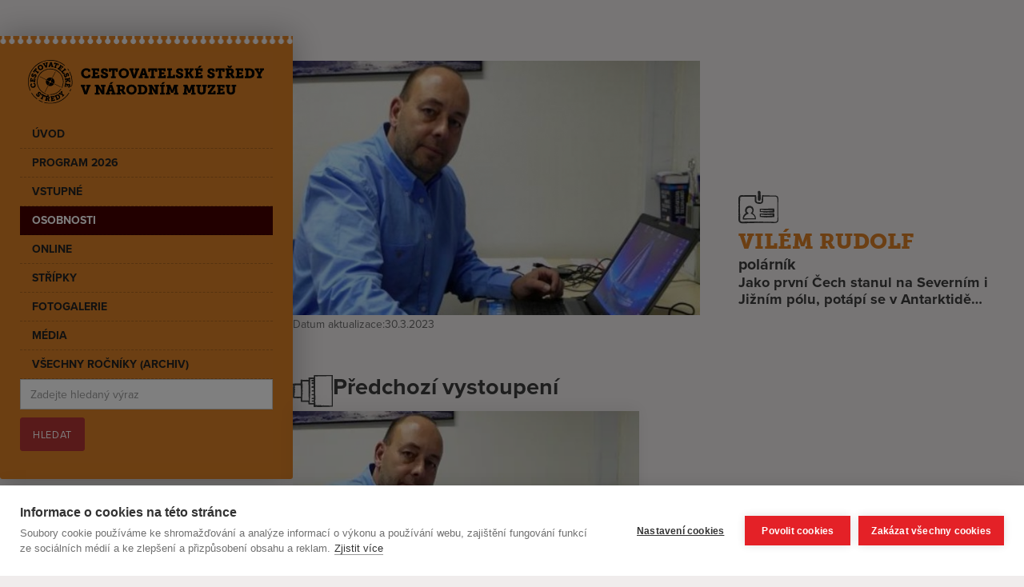

--- FILE ---
content_type: text/html; charset=utf-8
request_url: https://www.cestovatelskestredy.cz/osobnosti/vilem-rudolf
body_size: 10599
content:
<!DOCTYPE html><!-- Last Published: Tue Jan 20 2026 18:18:02 GMT+0000 (Coordinated Universal Time) --><html data-wf-domain="www.cestovatelskestredy.cz" data-wf-page="63b986cde3ca2a7072cf9f0f" data-wf-site="61c0e675f36efb7610a6bfdb" lang="cs" data-wf-collection="63b986cde3ca2a8b8ecf9f68" data-wf-item-slug="vilem-rudolf"><head><meta charset="utf-8"/><title>Vilém Rudolf |  živě: Cestovatelské středy Praha</title><meta content="Jako první Čech stanul na Severním i Jižním pólu, potápí se v Antarktidě… Vstupenky zde." name="description"/><meta content="Vilém Rudolf |  živě: Cestovatelské středy Praha" property="og:title"/><meta content="Jako první Čech stanul na Severním i Jižním pólu, potápí se v Antarktidě… Vstupenky zde." property="og:description"/><meta content="https://cdn.prod.website-files.com/61c0e9eb6c281e4403a63074/61ea666b4e8549d369c4e1d7_vilem-rudolf.jpg" property="og:image"/><meta content="Vilém Rudolf |  živě: Cestovatelské středy Praha" property="twitter:title"/><meta content="Jako první Čech stanul na Severním i Jižním pólu, potápí se v Antarktidě… Vstupenky zde." property="twitter:description"/><meta content="https://cdn.prod.website-files.com/61c0e9eb6c281e4403a63074/61ea666b4e8549d369c4e1d7_vilem-rudolf.jpg" property="twitter:image"/><meta property="og:type" content="website"/><meta content="summary_large_image" name="twitter:card"/><meta content="width=device-width, initial-scale=1" name="viewport"/><meta content="9XoD9ecKPqH9DmkxudQgPi7fmQgYB5w6GlvTy9xWVZI" name="google-site-verification"/><link href="https://cdn.prod.website-files.com/61c0e675f36efb7610a6bfdb/css/cestovatelskestredy.webflow.shared.63a68dab8.min.css" rel="stylesheet" type="text/css" integrity="sha384-Y6aNq4dUOsRkTGXcJYdw1UM63SWquC9OkU7Jwbtct3oCJ6yvXh04vsnMXFbafC05" crossorigin="anonymous"/><script src="https://use.typekit.net/tpu0ypc.js" type="text/javascript"></script><script type="text/javascript">try{Typekit.load();}catch(e){}</script><script type="text/javascript">!function(o,c){var n=c.documentElement,t=" w-mod-";n.className+=t+"js",("ontouchstart"in o||o.DocumentTouch&&c instanceof DocumentTouch)&&(n.className+=t+"touch")}(window,document);</script><link href="https://cdn.prod.website-files.com/61c0e675f36efb7610a6bfdb/61dc67f52e506d6e4993f20b_cestovatelske-stredy-favicon.svg" rel="shortcut icon" type="image/x-icon"/><link href="https://cdn.prod.website-files.com/61c0e675f36efb7610a6bfdb/63c44f700a0060f9fae01041_cestovatelske-stredy-webclip.jpg" rel="apple-touch-icon"/><link href="https://www.cestovatelskestredy.cz/osobnosti/vilem-rudolf" rel="canonical"/><script type="application/ld+json">
{
  "@context": "https://schema.org",
  "@type": "ProfilePage",
  "name": "Vilém Rudolf",
  "description": "Jako první Čech stanul na Severním i Jižním pólu, potápí se v Antarktidě…",
  "url": "https://www.cestovatelskestredy.cz/osobnosti/vilem-rudolf",
  "inLanguage": "cs",
  "dateModified": "2023-03-30T07:41:48.487Z",
  "datePublished": "2023-03-30T08:00:14.343Z",
  "mainEntity": {
    "@type": "Person",
    "name": "Vilém Rudolf",
    "description": "Jako první Čech stanul na Severním i Jižním pólu, potápí se v Antarktidě…",
    "jobTitle": "polárník",
    "image": {
      "@type": "ImageObject",
      "url": "https://cdn.prod.website-files.com/61c0e9eb6c281e4403a63074/61ea666b4e8549d369c4e1d7_vilem-rudolf.jpg"
    }
  },
  "about": {
    "@type": "Event",
    "name": "",
    "startDate": "",
    "endDate": "",
    "performer": {
      "@type": "Person",
      "name": "Vilém Rudolf",
      "jobTitle": "polárník"
    },
    "location": {
      "@type": "Place",
      "name": "Nová budova Národního muzea"
    },
    "image": "",
    "description": "",
    "offers": {
      "@type": "Offer",
      "price": "",
      "priceCurrency": "CZK",
      "availability": "https://schema.org/InStock",
      "url": "https://www.cestovatelskestredy.cz/program/"
    }
  }
}
</script><script type="text/javascript">!function(f,b,e,v,n,t,s){if(f.fbq)return;n=f.fbq=function(){n.callMethod?n.callMethod.apply(n,arguments):n.queue.push(arguments)};if(!f._fbq)f._fbq=n;n.push=n;n.loaded=!0;n.version='2.0';n.agent='plwebflow';n.queue=[];t=b.createElement(e);t.async=!0;t.src=v;s=b.getElementsByTagName(e)[0];s.parentNode.insertBefore(t,s)}(window,document,'script','https://connect.facebook.net/en_US/fbevents.js');fbq('init', '930618220959692');fbq('track', 'PageView');</script><!-- GTM Container - Dalalayer -->
<script>
	window.dataLayer = window.dataLayer || [];
	window.dataLayer.push({
		'pageType': 'osobnost-page',
    'pageName': 'Vilém Rudolf',
    'datumPrednasky': '',
		});
</script>
<!-- GTM Container - Dalalayer end -->

<!-- Google Tag Manager -->
<script>(function(w,d,s,l,i){w[l]=w[l]||[];w[l].push({'gtm.start':
new Date().getTime(),event:'gtm.js'});var f=d.getElementsByTagName(s)[0],
j=d.createElement(s),dl=l!='dataLayer'?'&l='+l:'';j.async=true;j.src=
'https://www.googletagmanager.com/gtm.js?id='+i+dl;f.parentNode.insertBefore(j,f);
})(window,document,'script','dataLayer','GTM-K2Q8PFX');</script>
<!-- End Google Tag Manager --></head><body><div class="menu-css w-embed"><style>
/* Menu položka aktivní */

.nav-link.osobnosti {
color:#FFFFFF;
background-color:#450101;
}

</style></div><div class="w-layout-grid layout main"><div class="layout-blok menu"><div class="sekce fixed"><div class="navigace-blok-sticky"><div class="kontejner-navigace"><div data-animation="default" data-collapse="medium" data-duration="400" data-easing="ease" data-easing2="ease" role="banner" class="navbar-new w-nav"><div class="w-container"><a href="/" class="brand-new w-nav-brand"><img src="https://cdn.prod.website-files.com/61c0e675f36efb7610a6bfdb/61c1abb0247368ccbfbeaed1_cestovatelske-stredy-logo_cerne.svg" loading="lazy" alt="Cestovatelské středy v Národním muzeu"/></a><nav role="navigation" class="nav-menu-new w-nav-menu"><a href="/" class="nav-link uvod w-nav-link">Úvod</a><a href="/program" class="nav-link program w-nav-link">Program 2026</a><a href="/vstupne" class="nav-link vstupne w-nav-link">Vstupné</a><a href="/osobnosti" class="nav-link osobnosti w-nav-link">Osobnosti</a><a href="/cestovatelske-stredy-online" class="nav-link online w-nav-link">Online</a><a href="/stripky" class="nav-link stripky w-nav-link">Střípky</a><a href="/fotogalerie" class="nav-link fotogalerie w-nav-link">Fotogalerie</a><a href="/media" class="nav-link media w-nav-link">Média</a><a href="/archiv-programu" class="nav-link archiv w-nav-link">všechny ročníky (archiv)</a><form action="/search" class="search w-form"><input class="w-input" maxlength="256" name="query" placeholder="Zadejte hledaný výraz" type="search" id="search" required=""/><input type="submit" class="button-zaklad hledat-v-menu w-button" value="Hledat"/></form><div class="w-layout-vflex"><a href="https://www.facebook.com/CestovatelskeStredy" target="_blank" class="link-block-5 mobil w-inline-block"><img src="https://cdn.prod.website-files.com/61c0e675f36efb7610a6bfdb/65f4e2b4e5834f0c490a10d5_Kreslic%C3%AD%20pl%C3%A1tno%201.svg" loading="lazy" alt="" class="fcb-ico"/><div>Sledujte nás na Facebooku</div></a></div></nav><div class="menu-button-new w-nav-button"><div class="menu-tlacitko-ovladani"><div class="menu-line prvni"></div><div class="menu-line druha"></div><div class="menu-line treti"></div><div class="menu-slovo">MENU</div></div></div></div></div></div><div class="kontejner-prada-a-pdf"><div class="porada-text text-cerna">Pořádá cestovní kancelář Livingstone</div><a href="https://www.livingstone.cz" class="logo-poradatel w-inline-block"><img src="https://cdn.prod.website-files.com/61c0e675f36efb7610a6bfdb/61d1d925f26191420691b211_livingstone-logo-cerna.svg" loading="lazy" alt="CK Livingstone logo" class="pradatel-logo"/></a></div><div class="w-layout-hflex flex-block-4"><a href="https://www.facebook.com/CestovatelskeStredy" target="_blank" class="link-block-5 w-inline-block"><img src="https://cdn.prod.website-files.com/61c0e675f36efb7610a6bfdb/65f4e2b4e5834f0c490a10d5_Kreslic%C3%AD%20pl%C3%A1tno%201.svg" loading="lazy" alt="" class="fcb-ico"/><div>Sledujte nás na Facebooku</div></a></div></div></div></div><div id="w-node-dbf8af56-a32e-b67c-d3de-ba914e69eaea-72cf9f0f" class="w-layout-vflex layout-blok"><section id="zakladni-info" class="sekce top"><div class="w-layout-vflex gap-vertical"><article class="w-layout-vflex gap-clanky"><div class="w-layout-hflex grid-sloupce dva-sloupce osobnost"><div id="w-node-_334a1a86-21ee-53e5-93a5-3536482a7fb4-72cf9f0f" class="w-layout-vflex"><a href="#" class="fotka-osobnost-detail w-inline-block w-lightbox"><img src="https://cdn.prod.website-files.com/61c0e9eb6c281e4403a63074/61ea666b4e8549d369c4e1d7_vilem-rudolf.jpg" loading="lazy" alt="Vilém Rudolf" sizes="100vw" srcset="https://cdn.prod.website-files.com/61c0e9eb6c281e4403a63074/61ea666b4e8549d369c4e1d7_vilem-rudolf-p-500.jpeg 500w, https://cdn.prod.website-files.com/61c0e9eb6c281e4403a63074/61ea666b4e8549d369c4e1d7_vilem-rudolf.jpg 680w" class="image-2"/><script type="application/json" class="w-json">{
  "items": [
    {
      "url": "https://cdn.prod.website-files.com/61c0e9eb6c281e4403a63074/61ea666b4e8549d369c4e1d7_vilem-rudolf.jpg",
      "type": "image"
    }
  ],
  "group": ""
}</script></a></div><div id="w-node-_863abdbf-7c4b-b7d0-38d1-e7e97b28056d-72cf9f0f" class="w-layout-vflex gap-nadpisy"><img src="https://cdn.prod.website-files.com/61c0e675f36efb7610a6bfdb/63cb0fc1ada365c4e2b66410_ico-osobnosti.svg" loading="lazy" alt="ico osobonost cestovatelských střed" class="ikona-50"/><h1 class="dlazdice-nadpis-1 text-oranzovy">Vilém Rudolf</h1><h2 class="profese">polárník</h2><p class="osobnost-anotace-detail">Jako první Čech stanul na Severním i Jižním pólu, potápí se v Antarktidě…</p></div></div><div class="w-layout-hflex grid-sloupce dva-sloupce osobnost"><div class="w-layout-vflex"><div class="text-blok-zaklad w-dyn-bind-empty w-richtext"></div><div class="w-layout-hflex float-blok matice-datum"><p>Datum aktualizace:</p><p>30.3.2023</p></div></div></div></article><div class="w-layout-vflex gap-clanky w-condition-invisible"><div class="w-layout-hflex nadpis-sekce"><img src="https://cdn.prod.website-files.com/61c0e675f36efb7610a6bfdb/63c32c0c9428273c10df4adf_fotogalerie-cerna.svg" loading="lazy" alt="ico fotogalerie" class="ikona-50"/><h2 class="sekce-nadpis w-condition-invisible">Fotografie</h2></div><div class="collection-list-wrapper-4 w-dyn-list"><script type="text/x-wf-template" id="wf-template-97440291-0bb7-84d7-70ac-0a984c59e4b9">%3Cdiv%20role%3D%22listitem%22%20class%3D%22w-dyn-item%20w-dyn-repeater-item%22%3E%3Cdiv%20class%3D%22w-layout-vflex%20dlazdice-kontejner%22%3E%3Cdiv%20class%3D%22w-layout-vflex%20dlazdice-fotka-zaklad%22%3E%3Ca%20href%3D%22%23%22%20class%3D%22dlazdice-fotka-zaklad%20w-inline-block%20w-dyn-bind-empty%20w-lightbox%22%3E%3Cimg%20src%3D%22%22%20loading%3D%22lazy%22%20alt%3D%22%22%20class%3D%22fotka%20lightbox-fotka%20w-dyn-bind-empty%22%2F%3E%3Cdiv%20class%3D%22zatmaveni-hover%22%3E%3C%2Fdiv%3E%3Cscript%20type%3D%22application%2Fjson%22%20class%3D%22w-json%22%3E%7B%0A%20%20%22items%22%3A%20%5B%5D%2C%0A%20%20%22group%22%3A%20%22osobnost-galerie%22%0A%7D%3C%2Fscript%3E%3C%2Fa%3E%3C%2Fdiv%3E%3C%2Fdiv%3E%3C%2Fdiv%3E</script><div role="list" class="grid-sloupce tri-sloupce w-dyn-items w-dyn-hide"></div><div class="empty-state w-dyn-empty"></div></div></div></div></section><section id="aktualni-program" class="sekce w-condition-invisible"><div class="w-dyn-list"><div class="empty-state w-dyn-empty"></div></div></section><section class="sekce"><div class="w-layout-vflex gap-clanky"><div class="w-layout-hflex nadpis-sekce"><img src="https://cdn.prod.website-files.com/61c0e675f36efb7610a6bfdb/63cb0fc1763a9e86f9312d9f_ico-archiv.svg" loading="lazy" alt="ico archiv" class="ikona-50"/><h2 class="sekce-nadpis">Předchozí vystoupení</h2></div><div class="w-dyn-list"><div role="list" class="grid-sloupce tri-sloupce w-dyn-items"><div role="listitem" class="w-dyn-item"><article class="w-layout-vflex dlazdice-kontejner"><a href="/tema-prednasky/polarni-extremy-antarktida-spicberky-gronsko-vilem-rudolf-2010" class="dlazdice-fotka-zaklad w-inline-block"><img src="https://cdn.prod.website-files.com/61c0e9eb6c281e4403a63074/64253c7851ce47a04c4cc29e_2010-03-24.webp" loading="lazy" alt="Polární extrémy – Antarktida, Špicberky, Grónsko... (Vilém Rudolf 2010)" class="fotka-dlazdice"/><div class="zatmaveni-hover"></div></a><div class="w-layout-vflex dlazdice-text-blok-novy"><a href="/tema-prednasky/polarni-extremy-antarktida-spicberky-gronsko-vilem-rudolf-2010" class="dlazdice-link w-inline-block"><h3 class="dlazdice-nadpis-2">Polární extrémy – Antarktida, Špicberky, Grónsko... (Vilém Rudolf 2010)</h3></a><div class="w-layout-hflex datum-v-dlazdici-novy"><img src="https://cdn.prod.website-files.com/61c0e675f36efb7610a6bfdb/63c30e4a74f9341c96ac253d_ico-kalendar.svg" loading="lazy" alt="datum" class="ikona-20"/><div class="w-embed"><p class="no-margin">Datum přednášky 24.3.2010</p></div></div><p>Jako první Čech stanul na Severním i Jižním pólu, potápí se v Antarktidě…</p><div class="w-layout-hflex buttons-block"><a href="/program/24-3-2010" class="button-maly w-button">Detail programu</a><a href="/sezona/2010" class="button-maly inverzni w-button">2010</a></div></div></article></div></div></div></div></section><section id="online-prednasky" class="sekce w-condition-invisible"><div><h2>Videogalerie</h2></div><div><div class="w-dyn-list"><div role="list" class="w-dyn-items"><div role="listitem" class="program-upoutavka-polozka videogalerie w-dyn-item"><div class="w-condition-invisible"><div class="w-dyn-bind-empty w-video w-embed"></div><h3>Polární extrémy – Antarktida, Špicberky, Grónsko...</h3><p>Jako první Čech stanul na Severním i Jižním pólu, potápí se v Antarktidě…</p></div></div></div></div><a href="/cestovatelske-stredy-online" class="button-zaklad margin-top-20 w-inline-block w-condition-invisible"><div>Všechny online večery</div></a></div></section><section class="sekce"><div class="w-layout-vflex gap-clanky"><div class="w-layout-hflex nadpis-sekce"><img src="https://cdn.prod.website-files.com/61c0e675f36efb7610a6bfdb/63c30f14f3d9c516813926c0_fotogalerie.svg" loading="lazy" alt="ico fotogalerie" class="ikona-50"/><h2 class="sekce-nadpis">Fotogalerie z minulých vystoupení</h2></div><div class="w-dyn-list"><div class="empty-state w-dyn-empty"><div class="w-embed"><p>Vilém Rudolf není v žádné fotogalerii.</p></div></div></div></div></section></div></div><div class="margin-top-40 w-dyn-list"><div role="list" class="matice-kontejner w-dyn-items"><div role="listitem" class="w-dyn-item"><a href="/osobnosti/jan-travnicek" class="brand-matice w-inline-block"><div style="background-image:url(&quot;https://cdn.prod.website-files.com/61c0e9eb6c281e4403a63074/696ff5a65ad1821520d8708a_travnicek-jan_matice.webp&quot;)" class="div-block-12"></div><div class="text-block">Jan Trávníček </div><div class="zatmaveni-prechod matice"></div></a></div><div role="listitem" class="w-dyn-item"><a href="/osobnosti/stanislav-bartusek" class="brand-matice w-inline-block"><div style="background-image:url(&quot;https://cdn.prod.website-files.com/61c0e9eb6c281e4403a63074/69664555d5b9b6a66b57a035_Bartusek_portret.jpg&quot;)" class="div-block-12"></div><div class="text-block">Stanislav Bartůšek</div><div class="zatmaveni-prechod matice"></div></a></div><div role="listitem" class="w-dyn-item"><a href="/osobnosti/jiri-stivin" class="brand-matice w-inline-block"><div style="background-image:url(&quot;https://cdn.prod.website-files.com/61c0e9eb6c281e4403a63074/61c8c7169291054262878d74_stivin-jiri-osobnosti-2022-matice.jpg&quot;)" class="div-block-12"></div><div class="text-block">Jiří Stivín</div><div class="zatmaveni-prechod matice"></div></a></div><div role="listitem" class="w-dyn-item"><a href="/osobnosti/martin-dejdar" class="brand-matice w-inline-block"><div style="background-image:url(&quot;https://cdn.prod.website-files.com/61c0e9eb6c281e4403a63074/696fe1310c061bb369213ee8_dejdar-martin_matice.webp&quot;)" class="div-block-12"></div><div class="text-block">Martin Dejdar</div><div class="zatmaveni-prechod matice"></div></a></div><div role="listitem" class="w-dyn-item"><a href="/osobnosti/milan-knazko" class="brand-matice w-inline-block"><div style="background-image:url(&quot;https://cdn.prod.website-files.com/61c0e9eb6c281e4403a63074/61c7b9179d6aaa9b1e73f3ad_knazko-milan_osobnost-cestovatelskych-stred.jpg&quot;)" class="div-block-12"></div><div class="text-block">Milan Kňažko</div><div class="zatmaveni-prechod matice"></div></a></div><div role="listitem" class="w-dyn-item"><a href="/osobnosti/david-vavra" class="brand-matice w-inline-block"><div style="background-image:url(&quot;https://cdn.prod.website-files.com/61c0e9eb6c281e4403a63074/61c8915fbf69f894de00f5d2_vavra-david-osobnosti-2022-matice.jpg&quot;)" class="div-block-12"></div><div class="text-block">David Vávra</div><div class="zatmaveni-prechod matice"></div></a></div><div role="listitem" class="w-dyn-item"><a href="/osobnosti/miroslav-donutil" class="brand-matice w-inline-block"><div style="background-image:url(&quot;https://cdn.prod.website-files.com/61c0e9eb6c281e4403a63074/61c8ed768a62bb49675cc255_donutil-miroslav-osobnosti-2022-matice.jpg&quot;)" class="div-block-12"></div><div class="text-block">Miroslav Donutil</div><div class="zatmaveni-prechod matice"></div></a></div><div role="listitem" class="w-dyn-item"><a href="/osobnosti/halina-pawlovska" class="brand-matice w-inline-block"><div style="background-image:url(&quot;https://cdn.prod.website-files.com/61c0e9eb6c281e4403a63074/61c8a615f307884f2aded02d_pawlovska-halina-osobnosti-2022-matice.jpg&quot;)" class="div-block-12"></div><div class="text-block">Halina Pawlovská</div><div class="zatmaveni-prechod matice"></div></a></div><div role="listitem" class="w-dyn-item"><a href="/osobnosti/tomas-hanak" class="brand-matice w-inline-block"><div style="background-image:url(&quot;https://cdn.prod.website-files.com/61c0e9eb6c281e4403a63074/61c9021c2392ae2e23c152ca_hanak-tomas-2022_matice.jpg&quot;)" class="div-block-12"></div><div class="text-block">Tomáš Hanák</div><div class="zatmaveni-prechod matice"></div></a></div><div role="listitem" class="w-dyn-item"><a href="/osobnosti/jiri-labus" class="brand-matice w-inline-block"><div style="background-image:url(&quot;https://cdn.prod.website-files.com/61c0e9eb6c281e4403a63074/61c8b3fa42c84d0c848f7e0a_labus-jiri-osobnosti-2022-matice.jpg&quot;)" class="div-block-12"></div><div class="text-block">Jiří Lábus</div><div class="zatmaveni-prechod matice"></div></a></div><div role="listitem" class="w-dyn-item"><a href="/osobnosti/jiri-priban-2" class="brand-matice w-inline-block"><div style="background-image:url(&quot;https://cdn.prod.website-files.com/61c0e9eb6c281e4403a63074/696566563f152a5343597dc7_Priban_upraveno.jpg&quot;)" class="div-block-12"></div><div class="text-block">Jiří Přibáň</div><div class="zatmaveni-prechod matice"></div></a></div><div role="listitem" class="w-dyn-item"><a href="/osobnosti/frantisek-straka-izt8d" class="brand-matice w-inline-block"><div style="background-image:url(&quot;https://cdn.prod.website-files.com/61c0e9eb6c281e4403a63074/69664735fb2f83dbeb3b1727_Straka_portret.jpg&quot;)" class="div-block-12"></div><div class="text-block">František Straka</div><div class="zatmaveni-prechod matice"></div></a></div><div role="listitem" class="w-dyn-item"><a href="/osobnosti/vavrinec-hradilek" class="brand-matice w-inline-block"><div style="background-image:url(&quot;https://cdn.prod.website-files.com/61c0e9eb6c281e4403a63074/696fd87d9e2ab06400cd61bf_hradilek%20vavrinec_matice.webp&quot;)" class="div-block-12"></div><div class="text-block">Vavřinec Hradilek</div><div class="zatmaveni-prechod matice"></div></a></div><div role="listitem" class="w-dyn-item"><a href="/osobnosti/miroslav-taborsky" class="brand-matice w-inline-block"><div style="background-image:url(&quot;https://cdn.prod.website-files.com/61c0e9eb6c281e4403a63074/69657442a67e79f22d37f912_Taborsky_portret.jpg&quot;)" class="div-block-12"></div><div class="text-block">Miroslav Táborský</div><div class="zatmaveni-prechod matice"></div></a></div><div role="listitem" class="w-dyn-item"><a href="/osobnosti/michal-horacek" class="brand-matice w-inline-block"><div style="background-image:url(&quot;https://cdn.prod.website-files.com/61c0e9eb6c281e4403a63074/61c8e987555c7e2392ccf3a5_horacek-michal-osobnosti-2022-matice.jpg&quot;)" class="div-block-12"></div><div class="text-block">Michal Horáček</div><div class="zatmaveni-prechod matice"></div></a></div><div role="listitem" class="w-dyn-item"><a href="/osobnosti/katerina-janeckova-kj-sax" class="brand-matice w-inline-block"><div style="background-image:url(&quot;https://cdn.prod.website-files.com/61c0e9eb6c281e4403a63074/69457893288d56fecc2440ea_janeckova.jpg&quot;)" class="div-block-12"></div><div class="text-block">Kateřina Janečková KJ SAX</div><div class="zatmaveni-prechod matice"></div></a></div><div role="listitem" class="w-dyn-item"><a href="/osobnosti/lucia-siposova" class="brand-matice w-inline-block"><div style="background-image:url(&quot;https://cdn.prod.website-files.com/61c0e9eb6c281e4403a63074/696fd6b7196230b1fdd828b6_lucia-siposova_matice.webp&quot;)" class="div-block-12"></div><div class="text-block">Lucia Siposová</div><div class="zatmaveni-prechod matice"></div></a></div><div role="listitem" class="w-dyn-item"><a href="/osobnosti/martin-vopenka" class="brand-matice w-inline-block"><div style="background-image:url(&quot;https://cdn.prod.website-files.com/61c0e9eb6c281e4403a63074/696fda468c08e181dc48381c_vopenka-martin_matice.webp&quot;)" class="div-block-12"></div><div class="text-block">Martin Vopěnka</div><div class="zatmaveni-prechod matice"></div></a></div><div role="listitem" class="w-dyn-item"><a href="/osobnosti/daniel-landa" class="brand-matice w-inline-block"><div style="background-image:url(&quot;https://cdn.prod.website-files.com/61c0e9eb6c281e4403a63074/696fe27990a3bcb3dff827b2_landa-daniel_matice.webp&quot;)" class="div-block-12"></div><div class="text-block">Daniel Landa</div><div class="zatmaveni-prechod matice"></div></a></div><div role="listitem" class="w-dyn-item"><a href="/osobnosti/vaclav-kopta" class="brand-matice w-inline-block"><div style="background-image:url(&quot;https://cdn.prod.website-files.com/61c0e9eb6c281e4403a63074/6965662cb41953d171a459df_Kopta_zmenseno.jpg&quot;)" class="div-block-12"></div><div class="text-block">Václav Kopta</div><div class="zatmaveni-prechod matice"></div></a></div><div role="listitem" class="w-dyn-item"><a href="/osobnosti/david-netuka" class="brand-matice w-inline-block"><div style="background-image:url(&quot;https://cdn.prod.website-files.com/61c0e9eb6c281e4403a63074/69656ed879b52a502c6d3afc_Netuka_portret.jpg&quot;)" class="div-block-12"></div><div class="text-block">David Netuka</div><div class="zatmaveni-prechod matice"></div></a></div><div role="listitem" class="w-dyn-item"><a href="/osobnosti/michal-viewegh" class="brand-matice w-inline-block"><div style="background-image:url(&quot;https://cdn.prod.website-files.com/61c0e9eb6c281e4403a63074/61c8551058fb5db9d570a2e4_viewegh-michal-2022-matice.jpg&quot;)" class="div-block-12"></div><div class="text-block">Michal Viewegh</div><div class="zatmaveni-prechod matice"></div></a></div><div role="listitem" class="w-dyn-item"><a href="/osobnosti/martin-mysicka" class="brand-matice w-inline-block"><div style="background-image:url(&quot;https://cdn.prod.website-files.com/61c0e9eb6c281e4403a63074/61c8e64b8a2670169982333c_mysicka-martin-osobnosti-2022-matice.jpg&quot;)" class="div-block-12"></div><div class="text-block">Martin Myšička</div><div class="zatmaveni-prechod matice"></div></a></div><div role="listitem" class="w-dyn-item"><a href="/osobnosti/magda-vasaryova" class="brand-matice w-inline-block"><div style="background-image:url(&quot;https://cdn.prod.website-files.com/61c0e9eb6c281e4403a63074/61c8e0db64049f0e4f536d0d_vasaryova-magda-osobnosti-2022-matice.jpg&quot;)" class="div-block-12"></div><div class="text-block">Magda Vášáryová</div><div class="zatmaveni-prechod matice"></div></a></div><div role="listitem" class="w-dyn-item"><a href="/osobnosti/vladimir-franz" class="brand-matice w-inline-block"><div style="background-image:url(&quot;https://cdn.prod.website-files.com/61c0e9eb6c281e4403a63074/696ff3db7d1ab35b071a07b4_franz-vladimir-matice.webp&quot;)" class="div-block-12"></div><div class="text-block">Vladimír Franz</div><div class="zatmaveni-prechod matice"></div></a></div><div role="listitem" class="w-dyn-item"><a href="/osobnosti/petr-janda" class="brand-matice w-inline-block"><div style="background-image:url(&quot;https://cdn.prod.website-files.com/61c0e9eb6c281e4403a63074/61c7b3af8bee1b3b2c9e049d_janda-petr_osobnost-cestovatelskych-stred.jpg&quot;)" class="div-block-12"></div><div class="text-block">Petr Janda</div><div class="zatmaveni-prechod matice"></div></a></div><div role="listitem" class="w-dyn-item"><a href="/osobnosti/marian-jelinek" class="brand-matice w-inline-block"><div style="background-image:url(&quot;https://cdn.prod.website-files.com/61c0e9eb6c281e4403a63074/61c8e4d353ee974528009c22_jelinek-marian-osobnosti-2022-matice.jpg&quot;)" class="div-block-12"></div><div class="text-block">Marian Jelínek</div><div class="zatmaveni-prechod matice"></div></a></div><div role="listitem" class="w-dyn-item"><a href="/osobnosti/tomas-klus" class="brand-matice w-inline-block"><div style="background-image:url(&quot;https://cdn.prod.website-files.com/61c0e9eb6c281e4403a63074/69455792831a87642715eebe_klus.jpg&quot;)" class="div-block-12"></div><div class="text-block">Tomáš Klus</div><div class="zatmaveni-prechod matice"></div></a></div><div role="listitem" class="w-dyn-item"><a href="/osobnosti/bara-literova" class="brand-matice w-inline-block"><div style="background-image:url(&quot;https://cdn.prod.website-files.com/61c0e9eb6c281e4403a63074/696787f7ec3bd7b725a4b7da_Literova_portret.jpg&quot;)" class="div-block-12"></div><div class="text-block">Bára Literová</div><div class="zatmaveni-prechod matice"></div></a></div><div role="listitem" class="w-dyn-item"><a href="/osobnosti/eva-holubova" class="brand-matice w-inline-block"><div style="background-image:url(&quot;https://cdn.prod.website-files.com/61c0e9eb6c281e4403a63074/696ff343f9cdc8b1033412be_holubova-eva_matice.webp&quot;)" class="div-block-12"></div><div class="text-block">Eva Holubová</div><div class="zatmaveni-prechod matice"></div></a></div><div role="listitem" class="w-dyn-item"><a href="/osobnosti/petr-horky" class="brand-matice w-inline-block"><div style="background-image:url(&quot;https://cdn.prod.website-files.com/61c0e9eb6c281e4403a63074/694510292b2f0e0d7f270d3e_pol_04550.jpg&quot;)" class="div-block-12"></div><div class="text-block">Petr Horký</div><div class="zatmaveni-prechod matice"></div></a></div><div role="listitem" class="w-dyn-item"><a href="/osobnosti/ales-valenta" class="brand-matice w-inline-block"><div style="background-image:url(&quot;https://cdn.prod.website-files.com/61c0e9eb6c281e4403a63074/69663b266839caf068c48f11_Valenta_portret.jpg&quot;)" class="div-block-12"></div><div class="text-block">Aleš Valenta</div><div class="zatmaveni-prechod matice"></div></a></div><div role="listitem" class="w-dyn-item"><a href="/osobnosti/ondrej-hejma" class="brand-matice w-inline-block"><div style="background-image:url(&quot;https://cdn.prod.website-files.com/61c0e9eb6c281e4403a63074/61c8f2a4f30788f38fe0fa21_hejma-ondrej-2022-matice.jpg&quot;)" class="div-block-12"></div><div class="text-block">Ondřej Hejma</div><div class="zatmaveni-prechod matice"></div></a></div><div role="listitem" class="w-dyn-item"><a href="/osobnosti/eva-samkova" class="brand-matice w-inline-block"><div style="background-image:url(&quot;https://cdn.prod.website-files.com/61c0e9eb6c281e4403a63074/61c89899cb9ad64e7c925d77_samkova-eva-osobnosti-2022-matice.jpg&quot;)" class="div-block-12"></div><div class="text-block">Eva Samková</div><div class="zatmaveni-prechod matice"></div></a></div><div role="listitem" class="w-dyn-item"><a href="/osobnosti/petr-nikolaev" class="brand-matice w-inline-block"><div style="background-image:url(&quot;https://cdn.prod.website-files.com/61c0e9eb6c281e4403a63074/696fdbacaaf92756fd974d24_petr-nikolaev_matice.webp&quot;)" class="div-block-12"></div><div class="text-block">Petr Nikolaev</div><div class="zatmaveni-prechod matice"></div></a></div><div role="listitem" class="w-dyn-item"><a href="/osobnosti/juliet-navratilova" class="brand-matice w-inline-block"><div style="background-image:url(&quot;https://cdn.prod.website-files.com/61c0e9eb6c281e4403a63074/6968a42e156a42570ff20fd3_Navratilova_portret.jpg&quot;)" class="div-block-12"></div><div class="text-block">Juliet Navrátilová</div><div class="zatmaveni-prechod matice"></div></a></div><div role="listitem" class="w-dyn-item"><a href="/osobnosti/michal-prokop" class="brand-matice w-inline-block"><div style="background-image:url(&quot;https://cdn.prod.website-files.com/61c0e9eb6c281e4403a63074/61c7bc6c6dade909be36eeaf_prokop-michal_osobnost-cestovatelskych-stred.jpg&quot;)" class="div-block-12"></div><div class="text-block">Michal Prokop</div><div class="zatmaveni-prechod matice"></div></a></div><div role="listitem" class="w-dyn-item"><a href="/osobnosti/chantal-poullain" class="brand-matice w-inline-block"><div style="background-image:url(&quot;https://cdn.prod.website-files.com/61c0e9eb6c281e4403a63074/61c88bcf64049fb14e510eab_poullain-chantal-osobnosti-2022-matice.jpg&quot;)" class="div-block-12"></div><div class="text-block">Chantal Poullain</div><div class="zatmaveni-prechod matice"></div></a></div><div role="listitem" class="w-dyn-item"><a href="/osobnosti/antonin-panenka" class="brand-matice w-inline-block"><div style="background-image:url(&quot;https://cdn.prod.website-files.com/61c0e9eb6c281e4403a63074/61c88614cf62c5af2a0a97c7_panenka-antonin-2022-matice.jpg&quot;)" class="div-block-12"></div><div class="text-block">Antonín Panenka</div><div class="zatmaveni-prechod matice"></div></a></div><div role="listitem" class="w-dyn-item"><a href="/osobnosti/jakub-kohak" class="brand-matice w-inline-block"><div style="background-image:url(&quot;https://cdn.prod.website-files.com/61c0e9eb6c281e4403a63074/61c9853c5f39296b78bdd345_kohak-jakub-2022-matice.jpg&quot;)" class="div-block-12"></div><div class="text-block">Jakub Kohák</div><div class="zatmaveni-prechod matice"></div></a></div><div role="listitem" class="w-dyn-item"><a href="/osobnosti/anna-geislerova" class="brand-matice w-inline-block"><div style="background-image:url(&quot;https://cdn.prod.website-files.com/61c0e9eb6c281e4403a63074/61c8857398f6043bac769611_geislerova-anna-2022-matice.jpg&quot;)" class="div-block-12"></div><div class="text-block">Anna Geislerová</div><div class="zatmaveni-prechod matice"></div></a></div><div role="listitem" class="w-dyn-item"><a href="/osobnosti/dan-barta" class="brand-matice w-inline-block"><div style="background-image:url(&quot;https://cdn.prod.website-files.com/61c0e9eb6c281e4403a63074/61c7b47e5af52707082eaf64_barta-dan_osobnost-cestovatelskych-stred.jpg&quot;)" class="div-block-12"></div><div class="text-block">Dan Bárta</div><div class="zatmaveni-prechod matice"></div></a></div><div role="listitem" class="w-dyn-item"><a href="/osobnosti/iva-kubelkova" class="brand-matice w-inline-block"><div style="background-image:url(&quot;https://cdn.prod.website-files.com/61c0e9eb6c281e4403a63074/696fe2062875c18b7c403b73_kubelkova-iva_matice.webp&quot;)" class="div-block-12"></div><div class="text-block">Iva Kubelková</div><div class="zatmaveni-prechod matice"></div></a></div><div role="listitem" class="w-dyn-item"><a href="/osobnosti/lukas-hanulak" class="brand-matice w-inline-block"><div style="background-image:url(&quot;https://cdn.prod.website-files.com/61c0e9eb6c281e4403a63074/696ff0f0ae4aa1884e4ab8d0_hanulak-lukas_matice.webp&quot;)" class="div-block-12"></div><div class="text-block">Lukáš Hanulák</div><div class="zatmaveni-prechod matice"></div></a></div><div role="listitem" class="w-dyn-item"><a href="/osobnosti/dominik-duka" class="brand-matice w-inline-block"><div style="background-image:url(&quot;https://cdn.prod.website-files.com/61c0e9eb6c281e4403a63074/61c893bd49eee8bd8fbf3b61_duka-dominik-2022-matice.jpg&quot;)" class="div-block-12"></div><div class="text-block">Dominik Duka</div><div class="zatmaveni-prechod matice"></div></a></div><div role="listitem" class="w-dyn-item"><a href="/osobnosti/jan-tuna" class="brand-matice w-inline-block"><div style="background-image:url(&quot;https://cdn.prod.website-files.com/61c0e9eb6c281e4403a63074/696ff73a1db72ea8d5572058_tuna-jan_matice.webp&quot;)" class="div-block-12"></div><div class="text-block">Jan Tuna</div><div class="zatmaveni-prechod matice"></div></a></div><div role="listitem" class="w-dyn-item"><a href="/osobnosti/jitka-cvancarova" class="brand-matice w-inline-block"><div style="background-image:url(&quot;https://cdn.prod.website-files.com/61c0e9eb6c281e4403a63074/61c8b348348fb75d2d431efe_cvancarova-jitka-2022-matice.jpg&quot;)" class="div-block-12"></div><div class="text-block">Jitka Čvančarová</div><div class="zatmaveni-prechod matice"></div></a></div><div role="listitem" class="w-dyn-item"><a href="/osobnosti/robert-vano" class="brand-matice w-inline-block"><div style="background-image:url(&quot;https://cdn.prod.website-files.com/61c0e9eb6c281e4403a63074/61c8fb2ababf7b25d3d48649_vano-robert-osobnosti-2022-matice.jpg&quot;)" class="div-block-12"></div><div class="text-block">Robert Vano</div><div class="zatmaveni-prechod matice"></div></a></div><div role="listitem" class="w-dyn-item"><a href="/osobnosti/petr-ctvrtnicek" class="brand-matice w-inline-block"><div style="background-image:url(&quot;https://cdn.prod.website-files.com/61c0e9eb6c281e4403a63074/696fe330a81d5f4c5d6b3a2c_ctrvrtnicek-petr_matice.webp&quot;)" class="div-block-12"></div><div class="text-block">Petr Čtvrtníček</div><div class="zatmaveni-prechod matice"></div></a></div><div role="listitem" class="w-dyn-item"><a href="/osobnosti/simon-caban" class="brand-matice w-inline-block"><div style="background-image:url(&quot;https://cdn.prod.website-files.com/61c0e9eb6c281e4403a63074/69456ddd41633edf433fc713_caban.jpg&quot;)" class="div-block-12"></div><div class="text-block">Šimon Caban</div><div class="zatmaveni-prechod matice"></div></a></div><div role="listitem" class="w-dyn-item"><a href="/osobnosti/vaclav-klaus" class="brand-matice w-inline-block"><div style="background-image:url(&quot;https://cdn.prod.website-files.com/61c0e9eb6c281e4403a63074/61c904cd090c1254b0223cb7_klaus-vaclav-2022-matice.jpg&quot;)" class="div-block-12"></div><div class="text-block">Václav Klaus</div><div class="zatmaveni-prechod matice"></div></a></div><div role="listitem" class="w-dyn-item"><a href="/osobnosti/martina-kocianova" class="brand-matice w-inline-block"><div style="background-image:url(&quot;https://cdn.prod.website-files.com/61c0e9eb6c281e4403a63074/69657976e536f430989d9ffa_Kocianova_portret.jpg&quot;)" class="div-block-12"></div><div class="text-block">Martina Kociánová</div><div class="zatmaveni-prechod matice"></div></a></div><div role="listitem" class="w-dyn-item"><a href="/osobnosti/simona-stasova" class="brand-matice w-inline-block"><div style="background-image:url(&quot;https://cdn.prod.website-files.com/61c0e9eb6c281e4403a63074/69676da1b22b3d1e310c4c54_Sta%C5%A1ova_portret.jpg&quot;)" class="div-block-12"></div><div class="text-block">Simona Stašová</div><div class="zatmaveni-prechod matice"></div></a></div><div role="listitem" class="w-dyn-item"><a href="/osobnosti/marek-eben" class="brand-matice w-inline-block"><div style="background-image:url(&quot;https://cdn.prod.website-files.com/61c0e9eb6c281e4403a63074/61c8e1be8bee1b859ca433ba_eben-marek-osobnosti-2022-matice.jpg&quot;)" class="div-block-12"></div><div class="text-block">Marek Eben</div><div class="zatmaveni-prechod matice"></div></a></div><div role="listitem" class="w-dyn-item"><a href="/osobnosti/katerina-neumanova" class="brand-matice w-inline-block"><div style="background-image:url(&quot;https://cdn.prod.website-files.com/61c0e9eb6c281e4403a63074/61c8d83e6dade92d3b3c9f27_neumanova-katerina-osobnosti-2022-matice.jpg&quot;)" class="div-block-12"></div><div class="text-block">Kateřina Neumannová</div><div class="zatmaveni-prechod matice"></div></a></div><div role="listitem" class="w-dyn-item"><a href="/osobnosti/matej-ruppert" class="brand-matice w-inline-block"><div style="background-image:url(&quot;https://cdn.prod.website-files.com/61c0e9eb6c281e4403a63074/61c8e6c4a3d58618d6a25cf1_ruppert-osobnosti-2022-matice.jpg&quot;)" class="div-block-12"></div><div class="text-block">Matěj Ruppert</div><div class="zatmaveni-prechod matice"></div></a></div><div role="listitem" class="w-dyn-item"><a href="/osobnosti/tomas-kraus" class="brand-matice w-inline-block"><div style="background-image:url(&quot;https://cdn.prod.website-files.com/61c0e9eb6c281e4403a63074/696fdd91273cb0bbad0e6f93_kraus-tomas_matice.webp&quot;)" class="div-block-12"></div><div class="text-block">Tomáš Kraus</div><div class="zatmaveni-prechod matice"></div></a></div><div role="listitem" class="w-dyn-item"><a href="/osobnosti/david-gaydecka" class="brand-matice w-inline-block"><div style="background-image:url(&quot;https://cdn.prod.website-files.com/61c0e9eb6c281e4403a63074/696567f59fdac5cd291debb8_Gaydecka_portret.jpg&quot;)" class="div-block-12"></div><div class="text-block">David Gaydečka</div><div class="zatmaveni-prechod matice"></div></a></div><div role="listitem" class="w-dyn-item"><a href="/osobnosti/martin-doktor" class="brand-matice w-inline-block"><div style="background-image:url(&quot;https://cdn.prod.website-files.com/61c0e9eb6c281e4403a63074/69663de23e3f29a1aa2dc224_Doktor_portret.jpg&quot;)" class="div-block-12"></div><div class="text-block">Martin Doktor</div><div class="zatmaveni-prechod matice"></div></a></div><div role="listitem" class="w-dyn-item"><a href="/osobnosti/jiri-kolbaba" class="brand-matice w-inline-block"><div style="background-image:url(&quot;https://cdn.prod.website-files.com/61c0e9eb6c281e4403a63074/6945771f898289a67e2517f5_kolbaba.jpg&quot;)" class="div-block-12"></div><div class="text-block">Jiří Kolbaba</div><div class="zatmaveni-prechod matice"></div></a></div><div role="listitem" class="w-dyn-item"><a href="/osobnosti/bara-nesvadbova" class="brand-matice w-inline-block"><div style="background-image:url(&quot;https://cdn.prod.website-files.com/61c0e9eb6c281e4403a63074/61c7bbb2cc527cc723d0b2de_nesvatbova-bara_osobnost-cestovatelskych-stred.jpg&quot;)" class="div-block-12"></div><div class="text-block">Bára Nesvadbová</div><div class="zatmaveni-prechod matice"></div></a></div><div role="listitem" class="w-dyn-item"><a href="/osobnosti/jiri-menzel" class="brand-matice w-inline-block"><div style="background-image:url(&quot;https://cdn.prod.website-files.com/61c0e9eb6c281e4403a63074/61c8b593a561fd21ee13629f_menzel-jiri-osobnosti-2022-matice.jpg&quot;)" class="div-block-12"></div><div class="text-block">Jiří Menzel</div><div class="zatmaveni-prechod matice"></div></a></div><div role="listitem" class="w-dyn-item"><a href="/osobnosti/miroslav-huptych" class="brand-matice w-inline-block"><div style="background-image:url(&quot;https://cdn.prod.website-files.com/61c0e9eb6c281e4403a63074/6968a79711987bc0a2c97d29_Huptych_portret.jpg&quot;)" class="div-block-12"></div><div class="text-block">Miroslav Huptych</div><div class="zatmaveni-prechod matice"></div></a></div><div role="listitem" class="w-dyn-item"><a href="/osobnosti/vaclav-neckar" class="brand-matice w-inline-block"><div style="background-image:url(&quot;https://cdn.prod.website-files.com/61c0e9eb6c281e4403a63074/6968abff30587e516f31bf3f_Neckar_portret.jpg&quot;)" class="div-block-12"></div><div class="text-block">Václav Neckář</div><div class="zatmaveni-prechod matice"></div></a></div><div role="listitem" class="w-dyn-item"><a href="/osobnosti/helena-fibingerova" class="brand-matice w-inline-block"><div style="background-image:url(&quot;https://cdn.prod.website-files.com/61c0e9eb6c281e4403a63074/6965771bb0c80c1532df95da_Fibingerova_portret.jpg&quot;)" class="div-block-12"></div><div class="text-block">Helena Fibingerová</div><div class="zatmaveni-prechod matice"></div></a></div><div role="listitem" class="w-dyn-item"><a href="/osobnosti/robert-jisa" class="brand-matice w-inline-block"><div style="background-image:url(&quot;https://cdn.prod.website-files.com/61c0e9eb6c281e4403a63074/69457a6e4b5f2eb8975860f9_jisa.jpg&quot;)" class="div-block-12"></div><div class="text-block">Robert Jíša</div><div class="zatmaveni-prechod matice"></div></a></div><div role="listitem" class="w-dyn-item"><a href="/osobnosti/ester-kocickova" class="brand-matice w-inline-block"><div style="background-image:url(&quot;https://cdn.prod.website-files.com/61c0e9eb6c281e4403a63074/61c8962d13ee6555fc221db1_kocickova-ester-osobnosti-2022-matice.jpg&quot;)" class="div-block-12"></div><div class="text-block">Ester Kočičková</div><div class="zatmaveni-prechod matice"></div></a></div><div role="listitem" class="w-dyn-item"><a href="/osobnosti/dominik-hasek" class="brand-matice w-inline-block"><div style="background-image:url(&quot;https://cdn.prod.website-files.com/61c0e9eb6c281e4403a63074/694563604708895ff8747bba_hasek.jpg&quot;)" class="div-block-12"></div><div class="text-block">Dominik Hašek</div><div class="zatmaveni-prechod matice"></div></a></div><div role="listitem" class="w-dyn-item"><a href="/osobnosti/radek-jaros" class="brand-matice w-inline-block"><div style="background-image:url(&quot;https://cdn.prod.website-files.com/61c0e9eb6c281e4403a63074/61c8fa73348fb768b144fb76_jaros-radek-2022-matice.jpg&quot;)" class="div-block-12"></div><div class="text-block">Radek Jaroš</div><div class="zatmaveni-prechod matice"></div></a></div><div role="listitem" class="w-dyn-item"><a href="/osobnosti/jana-paulova" class="brand-matice w-inline-block"><div style="background-image:url(&quot;https://cdn.prod.website-files.com/61c0e9eb6c281e4403a63074/61c8b03d1e48c4993d146bd7_paulova-jana-osobnosti-2022-matice.jpg&quot;)" class="div-block-12"></div><div class="text-block">Jana Paulová</div><div class="zatmaveni-prechod matice"></div></a></div><div role="listitem" class="w-dyn-item"><a href="/osobnosti/olga-sommerova" class="brand-matice w-inline-block"><div style="background-image:url(&quot;https://cdn.prod.website-files.com/61c0e9eb6c281e4403a63074/61c8ef574c7d3f427a1da6d3_sommerova-olga-osobnosti-2022-matice.jpg&quot;)" class="div-block-12"></div><div class="text-block">Olga Sommerová</div><div class="zatmaveni-prechod matice"></div></a></div><div role="listitem" class="w-dyn-item"><a href="/osobnosti/daniel-hulka" class="brand-matice w-inline-block"><div style="background-image:url(&quot;https://cdn.prod.website-files.com/61c0e9eb6c281e4403a63074/61c88cdc1a4b3d2d1b3225d9_hulka-daniel-2022-matice.jpg&quot;)" class="div-block-12"></div><div class="text-block">Daniel Hůlka</div><div class="zatmaveni-prechod matice"></div></a></div><div role="listitem" class="w-dyn-item"><a href="/osobnosti/eva-jiricna" class="brand-matice w-inline-block"><div style="background-image:url(&quot;https://cdn.prod.website-files.com/61c0e9eb6c281e4403a63074/61c897e7efc0fe06580b0aa0_jiricna-eva-osobnosti-2022-matice.jpg&quot;)" class="div-block-12"></div><div class="text-block">Eva Jiřičná</div><div class="zatmaveni-prechod matice"></div></a></div><div role="listitem" class="w-dyn-item"><a href="/osobnosti/kurt-diemberger" class="brand-matice w-inline-block"><div style="background-image:url(&quot;https://cdn.prod.website-files.com/61c0e9eb6c281e4403a63074/61c8db67c8ee26700130ee4c_diemberger-kurt-osobnosti-2022-matice.jpg&quot;)" class="div-block-12"></div><div class="text-block">Kurt Diemberger</div><div class="zatmaveni-prechod matice"></div></a></div><div role="listitem" class="w-dyn-item"><a href="/osobnosti/igor-orozovic" class="brand-matice w-inline-block"><div style="background-image:url(&quot;https://cdn.prod.website-files.com/61c0e9eb6c281e4403a63074/696fe0ae604bd6186c41ab2a_orozovic-igor_matice.webp&quot;)" class="div-block-12"></div><div class="text-block">Igor Orozovič</div><div class="zatmaveni-prechod matice"></div></a></div><div role="listitem" class="w-dyn-item"><a href="/osobnosti/ota-balage" class="brand-matice w-inline-block"><div style="background-image:url(&quot;https://cdn.prod.website-files.com/61c0e9eb6c281e4403a63074/69450f18ed78c1fb65d57f0e_IMG-20251210-WA0008.jpg&quot;)" class="div-block-12"></div><div class="text-block">Ota Balage</div><div class="zatmaveni-prechod matice"></div></a></div><div role="listitem" class="w-dyn-item"><a href="/osobnosti/pavel-sporcl" class="brand-matice w-inline-block"><div style="background-image:url(&quot;https://cdn.prod.website-files.com/61c0e9eb6c281e4403a63074/61c8f362f8d3d070488650be_sporcl-pavel-osobnosti-2022-matice.jpg&quot;)" class="div-block-12"></div><div class="text-block">Pavel Šporcl</div><div class="zatmaveni-prechod matice"></div></a></div><div role="listitem" class="w-dyn-item"><a href="/osobnosti/milan-spalek" class="brand-matice w-inline-block"><div style="background-image:url(&quot;https://cdn.prod.website-files.com/61c0e9eb6c281e4403a63074/696767d857f7adb8dff104a4_Spalek_portret.jpg&quot;)" class="div-block-12"></div><div class="text-block">Milan Špalek</div><div class="zatmaveni-prechod matice"></div></a></div><div role="listitem" class="w-dyn-item"><a href="/osobnosti/karel-poborsky" class="brand-matice w-inline-block"><div style="background-image:url(&quot;https://cdn.prod.website-files.com/61c0e9eb6c281e4403a63074/61c8d73c7847b83fc5693267_poborsky-karel-osobnosti-2022-matice.jpg&quot;)" class="div-block-12"></div><div class="text-block">Karel Poborský</div><div class="zatmaveni-prechod matice"></div></a></div><div role="listitem" class="w-dyn-item"><a href="/osobnosti/jannis-samaras" class="brand-matice w-inline-block"><div style="background-image:url(&quot;https://cdn.prod.website-files.com/61c0e9eb6c281e4403a63074/696ff2743d8d5af1d0868696_samaras-janis_matice.webp&quot;)" class="div-block-12"></div><div class="text-block">Jannis Samaras</div><div class="zatmaveni-prechod matice"></div></a></div><div role="listitem" class="w-dyn-item"><a href="/osobnosti/peter-habeler" class="brand-matice w-inline-block"><div style="background-image:url(&quot;https://cdn.prod.website-files.com/61c0e9eb6c281e4403a63074/61c8f47bc8ee264dfb3171c4_habeler-peter-osobnosti-2022-matice.jpg&quot;)" class="div-block-12"></div><div class="text-block">Peter Habeler</div><div class="zatmaveni-prechod matice"></div></a></div><div role="listitem" class="w-dyn-item"><a href="/osobnosti/janek-ledecky" class="brand-matice w-inline-block"><div style="background-image:url(&quot;https://cdn.prod.website-files.com/61c0e9eb6c281e4403a63074/61c7ba6349521c5023268e6c_ledecky-janek_osobnost-cestovatelskych-stred.jpg&quot;)" class="div-block-12"></div><div class="text-block">Janek Ledecký</div><div class="zatmaveni-prechod matice"></div></a></div></div></div><div class="sekce no-margin footer"><div class="kontejner-partneri w-container"><div class="w-layout-grid paticka-partneri porada"><div id="w-node-b08f5565-42f5-f2ea-91e6-d7b52241ce9e-ed9ba490" class="paticka-nadpisy"><h2 class="paticka-nadpisy center">Pořádá</h2></div><div id="w-node-_7b6ee62c-e6ba-d46d-d8d8-18d12afb5d70-ed9ba490"><a href="https://www.livingstone.cz/" target="_blank" class="paticka-logo-odkaz w-inline-block"><img src="https://cdn.prod.website-files.com/61c0e675f36efb7610a6bfdb/61c1b5f749ae1f1a7dbd0cc6_livingstone-logo.svg" loading="lazy" alt=""/></a></div><div id="w-node-ab9e9884-66a2-4031-d37a-c38a3ca9d29b-ed9ba490"><a href="https://www.nm.cz/" target="_blank" class="paticka-logo-odkaz w-inline-block"><img src="https://cdn.prod.website-files.com/61c0e675f36efb7610a6bfdb/61c1b60f925c2b678a6180ec_narodni-muzeum-logo.svg" loading="lazy" alt=""/></a></div></div><div class="w-layout-grid paticka-partneri za-podpory"><div id="w-node-a8ea054e-abef-eca6-4b93-f5ce2112fc32-ed9ba490"><h3 class="paticka-nadpisy center">Za podpory partnerů</h3></div><div id="w-node-e6dfcb42-78e5-206b-7fb9-b479cb7a026d-ed9ba490"><a href="https://www.ervpojistovna.cz/cs/uvod" target="_blank" class="hlavni-partner-odkaz w-inline-block"><img src="https://cdn.prod.website-files.com/61c0e675f36efb7610a6bfdb/63e18815a0e0388615b7ffe4_erv-evropska-pojistovna_white.svg" loading="lazy" alt=""/></a></div><div id="w-node-c194ae70-63e6-6a6c-8eaf-8c6aee1d99c4-ed9ba490" class="test"><a id="w-node-_6e0dd713-72ae-70c4-2d46-85b4cf2021f9-ed9ba490" href="https://www.jota.cz/" target="_blank" class="paticka-logo-odkaz w-inline-block"><img src="https://cdn.prod.website-files.com/61c0e675f36efb7610a6bfdb/63ffe1844ae3955eceba94e5_jota-logo.svg" loading="lazy" alt="" class="logo-male"/></a><a id="w-node-_6e0dd713-72ae-70c4-2d46-85b4cf2021fb-ed9ba490" href="https://www.norskamoda.cz/" target="_blank" class="paticka-logo-odkaz w-inline-block"><img src="https://cdn.prod.website-files.com/61c0e675f36efb7610a6bfdb/63e18ad9fd773c637690c031_norska-moda-logo.png" loading="lazy" alt="" class="logo-male"/></a><a id="w-node-efac90e1-9e54-4762-7b0c-e1945a41c15e-ed9ba490" href="https://www.hudy.cz/" target="_blank" class="paticka-logo-odkaz w-inline-block"><img src="https://cdn.prod.website-files.com/61c0e675f36efb7610a6bfdb/63e188ba4f2f9f8b421147cf_hudy-logo-white.svg" loading="lazy" alt="" class="logo-male"/></a></div></div><div class="w-layout-grid paticka-partneri vystavy"><div id="w-node-df6f3042-c0d4-a1e5-3aaf-bb55e98f6bb0-ed9ba490"><h2 class="paticka-nadpisy">Navštivte projekty</h2></div><div id="w-node-a8c2428d-1fd8-1f63-8023-7e45fb50502b-ed9ba490"><a href="https://magickyhimalaj.cz/" target="_blank" class="link-block-2 w-inline-block"><img src="https://cdn.prod.website-files.com/61c0e675f36efb7610a6bfdb/61edf16ae60ddc8ac368afb9_magicky-himalaj.jpg" loading="lazy" alt="Výstava Magický Himáláj" class="paticka-logo-velke"/></a><a href="https://tajemnaindonesie.cz/" target="_blank" class="link-block-2 w-inline-block"><img src="https://cdn.prod.website-files.com/61c0e675f36efb7610a6bfdb/61edf17e45e99a25faea8aca_banner_ti_189x133.jpg" loading="lazy" alt="Výstava Tajemná Indonésie" class="paticka-logo-velke"/></a></div><div id="w-node-_17f5adf9-c637-78b6-c4cb-24eae209255e-ed9ba490" class="div-block-18"><a href="https://www.gokamera.cz/" target="_blank" class="paticka-logo-odkaz w-inline-block"><img src="https://cdn.prod.website-files.com/61c0e675f36efb7610a6bfdb/63e19ab8fa25ce80aaa28a72_go-kamera-logo.svg" loading="lazy" alt="" class="logo-male"/></a><a href="http://kolemsveta.cz/" target="_blank" class="paticka-logo-odkaz w-inline-block"><img src="https://cdn.prod.website-files.com/61c0e675f36efb7610a6bfdb/63e19a1aae42fd40b83e51f8_kolem-sveta.svg" loading="lazy" alt="" class="logo-male kolemsveta"/></a></div></div><div class="center margin-top-40"><p class="text-bila">© CK Livingstone, s. r. o. - poznávací zájezdy, exotika  2021, webdesign <a href="https://www.younick.cz" target="_blank">David Navrátil, Younick.cz</a></p></div></div></div><script src="https://d3e54v103j8qbb.cloudfront.net/js/jquery-3.5.1.min.dc5e7f18c8.js?site=61c0e675f36efb7610a6bfdb" type="text/javascript" integrity="sha256-9/aliU8dGd2tb6OSsuzixeV4y/faTqgFtohetphbbj0=" crossorigin="anonymous"></script><script src="https://cdn.prod.website-files.com/61c0e675f36efb7610a6bfdb/js/webflow.schunk.e98f18b1ac98ee42.js" type="text/javascript" integrity="sha384-uSWv6bRl/oNNlKefeGwak2GTR7OdTf+9A0pfV+EGkre5GwfR6i/mpQK5ZlK6F5Lr" crossorigin="anonymous"></script><script src="https://cdn.prod.website-files.com/61c0e675f36efb7610a6bfdb/js/webflow.3d94dbb8.dc111c5a5550a9cb.js" type="text/javascript" integrity="sha384-eabVPbIZ7N2LKJ609+EqMUH049iAjmkdKNFcN2WYiKXCTMOA+H9G4ANX0tjV7pbd" crossorigin="anonymous"></script><!-- Google Tag Manager (noscript) -->
<noscript><iframe src="https://www.googletagmanager.com/ns.html?id=GTM-K2Q8PFX"
height="0" width="0" style="display:none;visibility:hidden"></iframe></noscript>
<!-- End Google Tag Manager (noscript) --></body></html>

--- FILE ---
content_type: text/css
request_url: https://cdn.prod.website-files.com/61c0e675f36efb7610a6bfdb/css/cestovatelskestredy.webflow.shared.63a68dab8.min.css
body_size: 16392
content:
html{-webkit-text-size-adjust:100%;-ms-text-size-adjust:100%;font-family:sans-serif}body{margin:0}article,aside,details,figcaption,figure,footer,header,hgroup,main,menu,nav,section,summary{display:block}audio,canvas,progress,video{vertical-align:baseline;display:inline-block}audio:not([controls]){height:0;display:none}[hidden],template{display:none}a{background-color:#0000}a:active,a:hover{outline:0}abbr[title]{border-bottom:1px dotted}b,strong{font-weight:700}dfn{font-style:italic}h1{margin:.67em 0;font-size:2em}mark{color:#000;background:#ff0}small{font-size:80%}sub,sup{vertical-align:baseline;font-size:75%;line-height:0;position:relative}sup{top:-.5em}sub{bottom:-.25em}img{border:0}svg:not(:root){overflow:hidden}hr{box-sizing:content-box;height:0}pre{overflow:auto}code,kbd,pre,samp{font-family:monospace;font-size:1em}button,input,optgroup,select,textarea{color:inherit;font:inherit;margin:0}button{overflow:visible}button,select{text-transform:none}button,html input[type=button],input[type=reset]{-webkit-appearance:button;cursor:pointer}button[disabled],html input[disabled]{cursor:default}button::-moz-focus-inner,input::-moz-focus-inner{border:0;padding:0}input{line-height:normal}input[type=checkbox],input[type=radio]{box-sizing:border-box;padding:0}input[type=number]::-webkit-inner-spin-button,input[type=number]::-webkit-outer-spin-button{height:auto}input[type=search]{-webkit-appearance:none}input[type=search]::-webkit-search-cancel-button,input[type=search]::-webkit-search-decoration{-webkit-appearance:none}legend{border:0;padding:0}textarea{overflow:auto}optgroup{font-weight:700}table{border-collapse:collapse;border-spacing:0}td,th{padding:0}@font-face{font-family:webflow-icons;src:url([data-uri])format("truetype");font-weight:400;font-style:normal}[class^=w-icon-],[class*=\ w-icon-]{speak:none;font-variant:normal;text-transform:none;-webkit-font-smoothing:antialiased;-moz-osx-font-smoothing:grayscale;font-style:normal;font-weight:400;line-height:1;font-family:webflow-icons!important}.w-icon-slider-right:before{content:""}.w-icon-slider-left:before{content:""}.w-icon-nav-menu:before{content:""}.w-icon-arrow-down:before,.w-icon-dropdown-toggle:before{content:""}.w-icon-file-upload-remove:before{content:""}.w-icon-file-upload-icon:before{content:""}*{box-sizing:border-box}html{height:100%}body{color:#333;background-color:#fff;min-height:100%;margin:0;font-family:Arial,sans-serif;font-size:14px;line-height:20px}img{vertical-align:middle;max-width:100%;display:inline-block}html.w-mod-touch *{background-attachment:scroll!important}.w-block{display:block}.w-inline-block{max-width:100%;display:inline-block}.w-clearfix:before,.w-clearfix:after{content:" ";grid-area:1/1/2/2;display:table}.w-clearfix:after{clear:both}.w-hidden{display:none}.w-button{color:#fff;line-height:inherit;cursor:pointer;background-color:#3898ec;border:0;border-radius:0;padding:9px 15px;text-decoration:none;display:inline-block}input.w-button{-webkit-appearance:button}html[data-w-dynpage] [data-w-cloak]{color:#0000!important}.w-code-block{margin:unset}pre.w-code-block code{all:inherit}.w-optimization{display:contents}.w-webflow-badge,.w-webflow-badge>img{box-sizing:unset;width:unset;height:unset;max-height:unset;max-width:unset;min-height:unset;min-width:unset;margin:unset;padding:unset;float:unset;clear:unset;border:unset;border-radius:unset;background:unset;background-image:unset;background-position:unset;background-size:unset;background-repeat:unset;background-origin:unset;background-clip:unset;background-attachment:unset;background-color:unset;box-shadow:unset;transform:unset;direction:unset;font-family:unset;font-weight:unset;color:unset;font-size:unset;line-height:unset;font-style:unset;font-variant:unset;text-align:unset;letter-spacing:unset;-webkit-text-decoration:unset;text-decoration:unset;text-indent:unset;text-transform:unset;list-style-type:unset;text-shadow:unset;vertical-align:unset;cursor:unset;white-space:unset;word-break:unset;word-spacing:unset;word-wrap:unset;transition:unset}.w-webflow-badge{white-space:nowrap;cursor:pointer;box-shadow:0 0 0 1px #0000001a,0 1px 3px #0000001a;visibility:visible!important;opacity:1!important;z-index:2147483647!important;color:#aaadb0!important;overflow:unset!important;background-color:#fff!important;border-radius:3px!important;width:auto!important;height:auto!important;margin:0!important;padding:6px!important;font-size:12px!important;line-height:14px!important;text-decoration:none!important;display:inline-block!important;position:fixed!important;inset:auto 12px 12px auto!important;transform:none!important}.w-webflow-badge>img{position:unset;visibility:unset!important;opacity:1!important;vertical-align:middle!important;display:inline-block!important}h1,h2,h3,h4,h5,h6{margin-bottom:10px;font-weight:700}h1{margin-top:20px;font-size:38px;line-height:44px}h2{margin-top:20px;font-size:32px;line-height:36px}h3{margin-top:20px;font-size:24px;line-height:30px}h4{margin-top:10px;font-size:18px;line-height:24px}h5{margin-top:10px;font-size:14px;line-height:20px}h6{margin-top:10px;font-size:12px;line-height:18px}p{margin-top:0;margin-bottom:10px}blockquote{border-left:5px solid #e2e2e2;margin:0 0 10px;padding:10px 20px;font-size:18px;line-height:22px}figure{margin:0 0 10px}figcaption{text-align:center;margin-top:5px}ul,ol{margin-top:0;margin-bottom:10px;padding-left:40px}.w-list-unstyled{padding-left:0;list-style:none}.w-embed:before,.w-embed:after{content:" ";grid-area:1/1/2/2;display:table}.w-embed:after{clear:both}.w-video{width:100%;padding:0;position:relative}.w-video iframe,.w-video object,.w-video embed{border:none;width:100%;height:100%;position:absolute;top:0;left:0}fieldset{border:0;margin:0;padding:0}button,[type=button],[type=reset]{cursor:pointer;-webkit-appearance:button;border:0}.w-form{margin:0 0 15px}.w-form-done{text-align:center;background-color:#ddd;padding:20px;display:none}.w-form-fail{background-color:#ffdede;margin-top:10px;padding:10px;display:none}label{margin-bottom:5px;font-weight:700;display:block}.w-input,.w-select{color:#333;vertical-align:middle;background-color:#fff;border:1px solid #ccc;width:100%;height:38px;margin-bottom:10px;padding:8px 12px;font-size:14px;line-height:1.42857;display:block}.w-input::placeholder,.w-select::placeholder{color:#999}.w-input:focus,.w-select:focus{border-color:#3898ec;outline:0}.w-input[disabled],.w-select[disabled],.w-input[readonly],.w-select[readonly],fieldset[disabled] .w-input,fieldset[disabled] .w-select{cursor:not-allowed}.w-input[disabled]:not(.w-input-disabled),.w-select[disabled]:not(.w-input-disabled),.w-input[readonly],.w-select[readonly],fieldset[disabled]:not(.w-input-disabled) .w-input,fieldset[disabled]:not(.w-input-disabled) .w-select{background-color:#eee}textarea.w-input,textarea.w-select{height:auto}.w-select{background-color:#f3f3f3}.w-select[multiple]{height:auto}.w-form-label{cursor:pointer;margin-bottom:0;font-weight:400;display:inline-block}.w-radio{margin-bottom:5px;padding-left:20px;display:block}.w-radio:before,.w-radio:after{content:" ";grid-area:1/1/2/2;display:table}.w-radio:after{clear:both}.w-radio-input{float:left;margin:3px 0 0 -20px;line-height:normal}.w-file-upload{margin-bottom:10px;display:block}.w-file-upload-input{opacity:0;z-index:-100;width:.1px;height:.1px;position:absolute;overflow:hidden}.w-file-upload-default,.w-file-upload-uploading,.w-file-upload-success{color:#333;display:inline-block}.w-file-upload-error{margin-top:10px;display:block}.w-file-upload-default.w-hidden,.w-file-upload-uploading.w-hidden,.w-file-upload-error.w-hidden,.w-file-upload-success.w-hidden{display:none}.w-file-upload-uploading-btn{cursor:pointer;background-color:#fafafa;border:1px solid #ccc;margin:0;padding:8px 12px;font-size:14px;font-weight:400;display:flex}.w-file-upload-file{background-color:#fafafa;border:1px solid #ccc;flex-grow:1;justify-content:space-between;margin:0;padding:8px 9px 8px 11px;display:flex}.w-file-upload-file-name{font-size:14px;font-weight:400;display:block}.w-file-remove-link{cursor:pointer;width:auto;height:auto;margin-top:3px;margin-left:10px;padding:3px;display:block}.w-icon-file-upload-remove{margin:auto;font-size:10px}.w-file-upload-error-msg{color:#ea384c;padding:2px 0;display:inline-block}.w-file-upload-info{padding:0 12px;line-height:38px;display:inline-block}.w-file-upload-label{cursor:pointer;background-color:#fafafa;border:1px solid #ccc;margin:0;padding:8px 12px;font-size:14px;font-weight:400;display:inline-block}.w-icon-file-upload-icon,.w-icon-file-upload-uploading{width:20px;margin-right:8px;display:inline-block}.w-icon-file-upload-uploading{height:20px}.w-container{max-width:940px;margin-left:auto;margin-right:auto}.w-container:before,.w-container:after{content:" ";grid-area:1/1/2/2;display:table}.w-container:after{clear:both}.w-container .w-row{margin-left:-10px;margin-right:-10px}.w-row:before,.w-row:after{content:" ";grid-area:1/1/2/2;display:table}.w-row:after{clear:both}.w-row .w-row{margin-left:0;margin-right:0}.w-col{float:left;width:100%;min-height:1px;padding-left:10px;padding-right:10px;position:relative}.w-col .w-col{padding-left:0;padding-right:0}.w-col-1{width:8.33333%}.w-col-2{width:16.6667%}.w-col-3{width:25%}.w-col-4{width:33.3333%}.w-col-5{width:41.6667%}.w-col-6{width:50%}.w-col-7{width:58.3333%}.w-col-8{width:66.6667%}.w-col-9{width:75%}.w-col-10{width:83.3333%}.w-col-11{width:91.6667%}.w-col-12{width:100%}.w-hidden-main{display:none!important}@media screen and (max-width:991px){.w-container{max-width:728px}.w-hidden-main{display:inherit!important}.w-hidden-medium{display:none!important}.w-col-medium-1{width:8.33333%}.w-col-medium-2{width:16.6667%}.w-col-medium-3{width:25%}.w-col-medium-4{width:33.3333%}.w-col-medium-5{width:41.6667%}.w-col-medium-6{width:50%}.w-col-medium-7{width:58.3333%}.w-col-medium-8{width:66.6667%}.w-col-medium-9{width:75%}.w-col-medium-10{width:83.3333%}.w-col-medium-11{width:91.6667%}.w-col-medium-12{width:100%}.w-col-stack{width:100%;left:auto;right:auto}}@media screen and (max-width:767px){.w-hidden-main,.w-hidden-medium{display:inherit!important}.w-hidden-small{display:none!important}.w-row,.w-container .w-row{margin-left:0;margin-right:0}.w-col{width:100%;left:auto;right:auto}.w-col-small-1{width:8.33333%}.w-col-small-2{width:16.6667%}.w-col-small-3{width:25%}.w-col-small-4{width:33.3333%}.w-col-small-5{width:41.6667%}.w-col-small-6{width:50%}.w-col-small-7{width:58.3333%}.w-col-small-8{width:66.6667%}.w-col-small-9{width:75%}.w-col-small-10{width:83.3333%}.w-col-small-11{width:91.6667%}.w-col-small-12{width:100%}}@media screen and (max-width:479px){.w-container{max-width:none}.w-hidden-main,.w-hidden-medium,.w-hidden-small{display:inherit!important}.w-hidden-tiny{display:none!important}.w-col{width:100%}.w-col-tiny-1{width:8.33333%}.w-col-tiny-2{width:16.6667%}.w-col-tiny-3{width:25%}.w-col-tiny-4{width:33.3333%}.w-col-tiny-5{width:41.6667%}.w-col-tiny-6{width:50%}.w-col-tiny-7{width:58.3333%}.w-col-tiny-8{width:66.6667%}.w-col-tiny-9{width:75%}.w-col-tiny-10{width:83.3333%}.w-col-tiny-11{width:91.6667%}.w-col-tiny-12{width:100%}}.w-widget{position:relative}.w-widget-map{width:100%;height:400px}.w-widget-map label{width:auto;display:inline}.w-widget-map img{max-width:inherit}.w-widget-map .gm-style-iw{text-align:center}.w-widget-map .gm-style-iw>button{display:none!important}.w-widget-twitter{overflow:hidden}.w-widget-twitter-count-shim{vertical-align:top;text-align:center;background:#fff;border:1px solid #758696;border-radius:3px;width:28px;height:20px;display:inline-block;position:relative}.w-widget-twitter-count-shim *{pointer-events:none;-webkit-user-select:none;user-select:none}.w-widget-twitter-count-shim .w-widget-twitter-count-inner{text-align:center;color:#999;font-family:serif;font-size:15px;line-height:12px;position:relative}.w-widget-twitter-count-shim .w-widget-twitter-count-clear{display:block;position:relative}.w-widget-twitter-count-shim.w--large{width:36px;height:28px}.w-widget-twitter-count-shim.w--large .w-widget-twitter-count-inner{font-size:18px;line-height:18px}.w-widget-twitter-count-shim:not(.w--vertical){margin-left:5px;margin-right:8px}.w-widget-twitter-count-shim:not(.w--vertical).w--large{margin-left:6px}.w-widget-twitter-count-shim:not(.w--vertical):before,.w-widget-twitter-count-shim:not(.w--vertical):after{content:" ";pointer-events:none;border:solid #0000;width:0;height:0;position:absolute;top:50%;left:0}.w-widget-twitter-count-shim:not(.w--vertical):before{border-width:4px;border-color:#75869600 #5d6c7b #75869600 #75869600;margin-top:-4px;margin-left:-9px}.w-widget-twitter-count-shim:not(.w--vertical).w--large:before{border-width:5px;margin-top:-5px;margin-left:-10px}.w-widget-twitter-count-shim:not(.w--vertical):after{border-width:4px;border-color:#fff0 #fff #fff0 #fff0;margin-top:-4px;margin-left:-8px}.w-widget-twitter-count-shim:not(.w--vertical).w--large:after{border-width:5px;margin-top:-5px;margin-left:-9px}.w-widget-twitter-count-shim.w--vertical{width:61px;height:33px;margin-bottom:8px}.w-widget-twitter-count-shim.w--vertical:before,.w-widget-twitter-count-shim.w--vertical:after{content:" ";pointer-events:none;border:solid #0000;width:0;height:0;position:absolute;top:100%;left:50%}.w-widget-twitter-count-shim.w--vertical:before{border-width:5px;border-color:#5d6c7b #75869600 #75869600;margin-left:-5px}.w-widget-twitter-count-shim.w--vertical:after{border-width:4px;border-color:#fff #fff0 #fff0;margin-left:-4px}.w-widget-twitter-count-shim.w--vertical .w-widget-twitter-count-inner{font-size:18px;line-height:22px}.w-widget-twitter-count-shim.w--vertical.w--large{width:76px}.w-background-video{color:#fff;height:500px;position:relative;overflow:hidden}.w-background-video>video{object-fit:cover;z-index:-100;background-position:50%;background-size:cover;width:100%;height:100%;margin:auto;position:absolute;inset:-100%}.w-background-video>video::-webkit-media-controls-start-playback-button{-webkit-appearance:none;display:none!important}.w-background-video--control{background-color:#0000;padding:0;position:absolute;bottom:1em;right:1em}.w-background-video--control>[hidden]{display:none!important}.w-slider{text-align:center;clear:both;-webkit-tap-highlight-color:#0000;tap-highlight-color:#0000;background:#ddd;height:300px;position:relative}.w-slider-mask{z-index:1;white-space:nowrap;height:100%;display:block;position:relative;left:0;right:0;overflow:hidden}.w-slide{vertical-align:top;white-space:normal;text-align:left;width:100%;height:100%;display:inline-block;position:relative}.w-slider-nav{z-index:2;text-align:center;-webkit-tap-highlight-color:#0000;tap-highlight-color:#0000;height:40px;margin:auto;padding-top:10px;position:absolute;inset:auto 0 0}.w-slider-nav.w-round>div{border-radius:100%}.w-slider-nav.w-num>div{font-size:inherit;line-height:inherit;width:auto;height:auto;padding:.2em .5em}.w-slider-nav.w-shadow>div{box-shadow:0 0 3px #3336}.w-slider-nav-invert{color:#fff}.w-slider-nav-invert>div{background-color:#2226}.w-slider-nav-invert>div.w-active{background-color:#222}.w-slider-dot{cursor:pointer;background-color:#fff6;width:1em;height:1em;margin:0 3px .5em;transition:background-color .1s,color .1s;display:inline-block;position:relative}.w-slider-dot.w-active{background-color:#fff}.w-slider-dot:focus{outline:none;box-shadow:0 0 0 2px #fff}.w-slider-dot:focus.w-active{box-shadow:none}.w-slider-arrow-left,.w-slider-arrow-right{cursor:pointer;color:#fff;-webkit-tap-highlight-color:#0000;tap-highlight-color:#0000;-webkit-user-select:none;user-select:none;width:80px;margin:auto;font-size:40px;position:absolute;inset:0;overflow:hidden}.w-slider-arrow-left [class^=w-icon-],.w-slider-arrow-right [class^=w-icon-],.w-slider-arrow-left [class*=\ w-icon-],.w-slider-arrow-right [class*=\ w-icon-]{position:absolute}.w-slider-arrow-left:focus,.w-slider-arrow-right:focus{outline:0}.w-slider-arrow-left{z-index:3;right:auto}.w-slider-arrow-right{z-index:4;left:auto}.w-icon-slider-left,.w-icon-slider-right{width:1em;height:1em;margin:auto;inset:0}.w-slider-aria-label{clip:rect(0 0 0 0);border:0;width:1px;height:1px;margin:-1px;padding:0;position:absolute;overflow:hidden}.w-slider-force-show{display:block!important}.w-dropdown{text-align:left;z-index:900;margin-left:auto;margin-right:auto;display:inline-block;position:relative}.w-dropdown-btn,.w-dropdown-toggle,.w-dropdown-link{vertical-align:top;color:#222;text-align:left;white-space:nowrap;margin-left:auto;margin-right:auto;padding:20px;text-decoration:none;position:relative}.w-dropdown-toggle{-webkit-user-select:none;user-select:none;cursor:pointer;padding-right:40px;display:inline-block}.w-dropdown-toggle:focus{outline:0}.w-icon-dropdown-toggle{width:1em;height:1em;margin:auto 20px auto auto;position:absolute;top:0;bottom:0;right:0}.w-dropdown-list{background:#ddd;min-width:100%;display:none;position:absolute}.w-dropdown-list.w--open{display:block}.w-dropdown-link{color:#222;padding:10px 20px;display:block}.w-dropdown-link.w--current{color:#0082f3}.w-dropdown-link:focus{outline:0}@media screen and (max-width:767px){.w-nav-brand{padding-left:10px}}.w-lightbox-backdrop{cursor:auto;letter-spacing:normal;text-indent:0;text-shadow:none;text-transform:none;visibility:visible;white-space:normal;word-break:normal;word-spacing:normal;word-wrap:normal;color:#fff;text-align:center;z-index:2000;opacity:0;-webkit-user-select:none;-moz-user-select:none;-webkit-tap-highlight-color:transparent;background:#000000e6;outline:0;font-family:Helvetica Neue,Helvetica,Ubuntu,Segoe UI,Verdana,sans-serif;font-size:17px;font-style:normal;font-weight:300;line-height:1.2;list-style:disc;position:fixed;inset:0;-webkit-transform:translate(0)}.w-lightbox-backdrop,.w-lightbox-container{-webkit-overflow-scrolling:touch;height:100%;overflow:auto}.w-lightbox-content{height:100vh;position:relative;overflow:hidden}.w-lightbox-view{opacity:0;width:100vw;height:100vh;position:absolute}.w-lightbox-view:before{content:"";height:100vh}.w-lightbox-group,.w-lightbox-group .w-lightbox-view,.w-lightbox-group .w-lightbox-view:before{height:86vh}.w-lightbox-frame,.w-lightbox-view:before{vertical-align:middle;display:inline-block}.w-lightbox-figure{margin:0;position:relative}.w-lightbox-group .w-lightbox-figure{cursor:pointer}.w-lightbox-img{width:auto;max-width:none;height:auto}.w-lightbox-image{float:none;max-width:100vw;max-height:100vh;display:block}.w-lightbox-group .w-lightbox-image{max-height:86vh}.w-lightbox-caption{text-align:left;text-overflow:ellipsis;white-space:nowrap;background:#0006;padding:.5em 1em;position:absolute;bottom:0;left:0;right:0;overflow:hidden}.w-lightbox-embed{width:100%;height:100%;position:absolute;inset:0}.w-lightbox-control{cursor:pointer;background-position:50%;background-repeat:no-repeat;background-size:24px;width:4em;transition:all .3s;position:absolute;top:0}.w-lightbox-left{background-image:url([data-uri]);display:none;bottom:0;left:0}.w-lightbox-right{background-image:url([data-uri]);display:none;bottom:0;right:0}.w-lightbox-close{background-image:url([data-uri]);background-size:18px;height:2.6em;right:0}.w-lightbox-strip{white-space:nowrap;padding:0 1vh;line-height:0;position:absolute;bottom:0;left:0;right:0;overflow:auto hidden}.w-lightbox-item{box-sizing:content-box;cursor:pointer;width:10vh;padding:2vh 1vh;display:inline-block;-webkit-transform:translate(0,0)}.w-lightbox-active{opacity:.3}.w-lightbox-thumbnail{background:#222;height:10vh;position:relative;overflow:hidden}.w-lightbox-thumbnail-image{position:absolute;top:0;left:0}.w-lightbox-thumbnail .w-lightbox-tall{width:100%;top:50%;transform:translateY(-50%)}.w-lightbox-thumbnail .w-lightbox-wide{height:100%;left:50%;transform:translate(-50%)}.w-lightbox-spinner{box-sizing:border-box;border:5px solid #0006;border-radius:50%;width:40px;height:40px;margin-top:-20px;margin-left:-20px;animation:.8s linear infinite spin;position:absolute;top:50%;left:50%}.w-lightbox-spinner:after{content:"";border:3px solid #0000;border-bottom-color:#fff;border-radius:50%;position:absolute;inset:-4px}.w-lightbox-hide{display:none}.w-lightbox-noscroll{overflow:hidden}@media (min-width:768px){.w-lightbox-content{height:96vh;margin-top:2vh}.w-lightbox-view,.w-lightbox-view:before{height:96vh}.w-lightbox-group,.w-lightbox-group .w-lightbox-view,.w-lightbox-group .w-lightbox-view:before{height:84vh}.w-lightbox-image{max-width:96vw;max-height:96vh}.w-lightbox-group .w-lightbox-image{max-width:82.3vw;max-height:84vh}.w-lightbox-left,.w-lightbox-right{opacity:.5;display:block}.w-lightbox-close{opacity:.8}.w-lightbox-control:hover{opacity:1}}.w-lightbox-inactive,.w-lightbox-inactive:hover{opacity:0}.w-richtext:before,.w-richtext:after{content:" ";grid-area:1/1/2/2;display:table}.w-richtext:after{clear:both}.w-richtext[contenteditable=true]:before,.w-richtext[contenteditable=true]:after{white-space:initial}.w-richtext ol,.w-richtext ul{overflow:hidden}.w-richtext .w-richtext-figure-selected.w-richtext-figure-type-video div:after,.w-richtext .w-richtext-figure-selected[data-rt-type=video] div:after,.w-richtext .w-richtext-figure-selected.w-richtext-figure-type-image div,.w-richtext .w-richtext-figure-selected[data-rt-type=image] div{outline:2px solid #2895f7}.w-richtext figure.w-richtext-figure-type-video>div:after,.w-richtext figure[data-rt-type=video]>div:after{content:"";display:none;position:absolute;inset:0}.w-richtext figure{max-width:60%;position:relative}.w-richtext figure>div:before{cursor:default!important}.w-richtext figure img{width:100%}.w-richtext figure figcaption.w-richtext-figcaption-placeholder{opacity:.6}.w-richtext figure div{color:#0000;font-size:0}.w-richtext figure.w-richtext-figure-type-image,.w-richtext figure[data-rt-type=image]{display:table}.w-richtext figure.w-richtext-figure-type-image>div,.w-richtext figure[data-rt-type=image]>div{display:inline-block}.w-richtext figure.w-richtext-figure-type-image>figcaption,.w-richtext figure[data-rt-type=image]>figcaption{caption-side:bottom;display:table-caption}.w-richtext figure.w-richtext-figure-type-video,.w-richtext figure[data-rt-type=video]{width:60%;height:0}.w-richtext figure.w-richtext-figure-type-video iframe,.w-richtext figure[data-rt-type=video] iframe{width:100%;height:100%;position:absolute;top:0;left:0}.w-richtext figure.w-richtext-figure-type-video>div,.w-richtext figure[data-rt-type=video]>div{width:100%}.w-richtext figure.w-richtext-align-center{clear:both;margin-left:auto;margin-right:auto}.w-richtext figure.w-richtext-align-center.w-richtext-figure-type-image>div,.w-richtext figure.w-richtext-align-center[data-rt-type=image]>div{max-width:100%}.w-richtext figure.w-richtext-align-normal{clear:both}.w-richtext figure.w-richtext-align-fullwidth{text-align:center;clear:both;width:100%;max-width:100%;margin-left:auto;margin-right:auto;display:block}.w-richtext figure.w-richtext-align-fullwidth>div{padding-bottom:inherit;display:inline-block}.w-richtext figure.w-richtext-align-fullwidth>figcaption{display:block}.w-richtext figure.w-richtext-align-floatleft{float:left;clear:none;margin-right:15px}.w-richtext figure.w-richtext-align-floatright{float:right;clear:none;margin-left:15px}.w-nav{z-index:1000;background:#ddd;position:relative}.w-nav:before,.w-nav:after{content:" ";grid-area:1/1/2/2;display:table}.w-nav:after{clear:both}.w-nav-brand{float:left;color:#333;text-decoration:none;position:relative}.w-nav-link{vertical-align:top;color:#222;text-align:left;margin-left:auto;margin-right:auto;padding:20px;text-decoration:none;display:inline-block;position:relative}.w-nav-link.w--current{color:#0082f3}.w-nav-menu{float:right;position:relative}[data-nav-menu-open]{text-align:center;background:#c8c8c8;min-width:200px;position:absolute;top:100%;left:0;right:0;overflow:visible;display:block!important}.w--nav-link-open{display:block;position:relative}.w-nav-overlay{width:100%;display:none;position:absolute;top:100%;left:0;right:0;overflow:hidden}.w-nav-overlay [data-nav-menu-open]{top:0}.w-nav[data-animation=over-left] .w-nav-overlay{width:auto}.w-nav[data-animation=over-left] .w-nav-overlay,.w-nav[data-animation=over-left] [data-nav-menu-open]{z-index:1;top:0;right:auto}.w-nav[data-animation=over-right] .w-nav-overlay{width:auto}.w-nav[data-animation=over-right] .w-nav-overlay,.w-nav[data-animation=over-right] [data-nav-menu-open]{z-index:1;top:0;left:auto}.w-nav-button{float:right;cursor:pointer;-webkit-tap-highlight-color:#0000;tap-highlight-color:#0000;-webkit-user-select:none;user-select:none;padding:18px;font-size:24px;display:none;position:relative}.w-nav-button:focus{outline:0}.w-nav-button.w--open{color:#fff;background-color:#c8c8c8}.w-nav[data-collapse=all] .w-nav-menu{display:none}.w-nav[data-collapse=all] .w-nav-button,.w--nav-dropdown-open,.w--nav-dropdown-toggle-open{display:block}.w--nav-dropdown-list-open{position:static}@media screen and (max-width:991px){.w-nav[data-collapse=medium] .w-nav-menu{display:none}.w-nav[data-collapse=medium] .w-nav-button{display:block}}@media screen and (max-width:767px){.w-nav[data-collapse=small] .w-nav-menu{display:none}.w-nav[data-collapse=small] .w-nav-button{display:block}.w-nav-brand{padding-left:10px}}@media screen and (max-width:479px){.w-nav[data-collapse=tiny] .w-nav-menu{display:none}.w-nav[data-collapse=tiny] .w-nav-button{display:block}}.w-tabs{position:relative}.w-tabs:before,.w-tabs:after{content:" ";grid-area:1/1/2/2;display:table}.w-tabs:after{clear:both}.w-tab-menu{position:relative}.w-tab-link{vertical-align:top;text-align:left;cursor:pointer;color:#222;background-color:#ddd;padding:9px 30px;text-decoration:none;display:inline-block;position:relative}.w-tab-link.w--current{background-color:#c8c8c8}.w-tab-link:focus{outline:0}.w-tab-content{display:block;position:relative;overflow:hidden}.w-tab-pane{display:none;position:relative}.w--tab-active{display:block}@media screen and (max-width:479px){.w-tab-link{display:block}}.w-ix-emptyfix:after{content:""}@keyframes spin{0%{transform:rotate(0)}to{transform:rotate(360deg)}}.w-dyn-empty{background-color:#ddd;padding:10px}.w-dyn-hide,.w-dyn-bind-empty,.w-condition-invisible{display:none!important}.wf-layout-layout{display:grid}:root{--white-smoke:#f0ecec;--dark-slate-grey:#3d3d3d;--peru:#d97e26;--saddle-brown:#924f0e;--brown:#b23535;--tmavá-program:#370101;--white:white;--horizontal-gap--main:6svw;--horizontal-gap--desktop:8svw;--horizontal-gap--tablet:1.5rem;--horizontal-gap--mobile:1rem;--vertical-gap--tablet:2rem;--vertical-gap--mobile:1rem;--vertical-gap--odstavce:1rem;--vertical-gap--main:6rem;--horizontal-gap--inner-max:2.5rem;--black:black;--dodger-blue:#1f86ee;--royal-blue:#1853b9;--green:#2f7a0e;--vertical-gap--nadpisy:.7rem;--dim-grey:#686868;--horizontal-gap--sloupce:3rem;--horizontal-gap--sloupce-mobil:1.5rem;--gainsboro:#e9e1e1;--horizontal-gap--inner-min:1.5rem;--chocolate:#be6a19;--horizontal-gap--nadpis-sekce-main:1rem;--vertical-gap--clanky:3rem;--vertical-gap--clanky-mobil:1.8rem;--silver:#c4c2c2;--gainsboro-2:#dbdbdb;--rosy-brown:#be7e7e;--pink:#e7c2c2;--vertical-gap--desktop:var(--vertical-gap--main)}.w-layout-grid{grid-row-gap:16px;grid-column-gap:16px;grid-template-rows:auto auto;grid-template-columns:1fr 1fr;grid-auto-columns:1fr;display:grid}.w-layout-vflex{flex-direction:column;align-items:flex-start;display:flex}.w-layout-hflex{flex-direction:row;align-items:flex-start;display:flex}.w-pagination-wrapper{flex-wrap:wrap;justify-content:center;display:flex}.w-pagination-previous{color:#333;background-color:#fafafa;border:1px solid #ccc;border-radius:2px;margin-left:10px;margin-right:10px;padding:9px 20px;font-size:14px;display:block}.w-pagination-previous-icon{margin-right:4px}.w-page-count{text-align:center;width:100%;margin-top:20px}.w-pagination-next{color:#333;background-color:#fafafa;border:1px solid #ccc;border-radius:2px;margin-left:10px;margin-right:10px;padding:9px 20px;font-size:14px;display:block}.w-pagination-next-icon{margin-left:4px}body{background-color:var(--white-smoke);color:var(--dark-slate-grey);font-family:proxima-nova,sans-serif;font-size:14px;line-height:16px}h1{text-transform:uppercase;margin-top:0;margin-bottom:20px;font-family:museo-slab,sans-serif;font-size:2.6em;font-weight:800;line-height:1.2em}h2{margin-top:20px;margin-bottom:10px;font-size:2.2em;font-weight:700;line-height:1.3em}h3{margin-top:15px;margin-bottom:7px;font-size:1.5em;font-weight:700;line-height:1.1em}h4{margin-top:20px;margin-bottom:5px;font-size:1.2em;font-weight:600;line-height:1.4em}p{margin-bottom:10px;font-size:1.1em;line-height:1.3em}a{color:var(--peru);text-decoration:underline;transition:color .2s}a:hover{color:var(--saddle-brown)}ul{margin-top:0;margin-bottom:10px;padding-left:40px}ol{margin-top:15px;margin-bottom:15px;padding-left:20px;font-size:1.2em;line-height:1.2em}blockquote{border-left:5px solid #e2e2e2;margin-bottom:10px;padding:10px 20px;font-size:18px;line-height:22px}.text-oranzovy{color:var(--peru)}.text-cerveny{color:var(--brown)}.sekce.no-margin{padding-left:0;padding-right:0}.sekce.no-margin.footer{background-color:var(--tmavá-program);padding-top:40px;padding-bottom:20px}.sekce.fixed{height:94%;margin-top:4vh;margin-bottom:0}.sekce.hero-banner{grid-column-gap:40px;flex-direction:column;justify-content:space-between;height:90svh;margin-top:4vh;margin-bottom:0;padding-bottom:4vh;display:flex}.sekce.top{margin-top:60px;margin-bottom:40px}.sekce.homepage-first{margin-top:100px}.sekce.promo-video{width:100%}.brand{float:none;margin-bottom:20px;padding-bottom:20px;display:block;position:static}.nav-link{text-transform:uppercase;border-bottom:1px dashed #0003;width:100%;margin-left:0;margin-right:auto;padding-top:10px;padding-bottom:10px;padding-left:15px;font-size:1em;font-weight:700;line-height:1.1em;transition:all .3s ease-in;position:static}.nav-link:hover{background-color:var(--brown);color:var(--white)}.nav-link.w--current{color:var(--white);background-color:#450101}.layout{margin-top:var(--horizontal-gap--main);margin-right:var(--horizontal-gap--main);margin-left:var(--horizontal-gap--main);grid-column-gap:var(--horizontal-gap--main);grid-row-gap:0px;grid-template-rows:auto;grid-template-columns:.4fr 1fr;grid-auto-columns:1fr;display:grid}.layout.home-hero{height:100svh;margin-top:0;position:absolute;top:0}.layout.main{margin-top:var(--vertical-gap--odstavce);padding-bottom:var(--vertical-gap--main)}.no-margin{margin-top:0;margin-bottom:0}.matice-kontejner{grid-column-gap:0px;grid-row-gap:0px;grid-template-rows:auto auto;grid-template-columns:1fr 1fr 1fr 1fr 1fr 1fr 1fr 1fr;grid-auto-columns:1fr;display:grid}.brand-matice{color:var(--white);justify-content:center;align-items:center;width:100%;height:16vh;font-size:.6em;display:flex;position:relative}.brand-matice:hover{text-decoration:underline}.hero-banner{width:100%}.program-upoutavka-blok{grid-column-gap:2px;grid-row-gap:var(--vertical-gap--odstavce);flex-wrap:wrap;display:flex}.program-upoutavka-polozka{flex:1;min-width:32%;max-width:50%}.program-upoutavka-polozka:last-child{margin-right:0}.program-upoutavka-polozka.videogalerie{min-height:auto}.kontejner.osobnost-upoutavka{border-radius:3px}.kontejner.margin-top-40{margin-top:40px}.kontejner.center._404{height:70vh;margin-top:10vh;margin-bottom:10vh}.layout-blok{grid-column-gap:var(--vertical-gap--main);grid-row-gap:var(--vertical-gap--main)}.textblok-zaklad a{color:#160c0c}.textblok-zaklad a:hover{color:var(--tmavá-program)}.textblok-zaklad li{margin-top:10px}.textblok-zaklad ol{padding-left:30px;font-size:1.2em;line-height:1.4em}.textblok-zaklad ul{margin-top:20px;margin-bottom:20px;padding-left:30px;font-size:1.2em;line-height:1.4em}.textblok-zaklad h3{margin-top:var(--vertical-gap--tablet);line-height:1.3em}.float-blok{align-items:center;display:flex}.float-blok.wrap{flex-wrap:wrap}.float-blok.archiv-select{grid-column-gap:10px;grid-row-gap:10px;flex-wrap:wrap}.float-blok.matice-datum{grid-column-gap:10px}.float-blok.gap-20{grid-column-gap:20px;grid-row-gap:5px;flex-wrap:wrap}.float-blok.nadpis-sekce-blok{grid-column-gap:20px;grid-row-gap:0px;flex-wrap:wrap}.float-blok.nadpis-sekce-blok.nadpis-s-ikonou{grid-column-gap:15px;grid-row-gap:5px;flex-direction:row;align-items:flex-start;margin-bottom:15px;padding-top:0;padding-bottom:0}.float-blok.osobnost-detail{grid-column-gap:20px;flex-direction:column;align-items:flex-start}.float-blok.program-detail-vizitka{grid-column-gap:20px;grid-row-gap:16px;grid-template-rows:auto auto;grid-template-columns:50px 1fr;grid-auto-columns:1fr;align-items:flex-start;margin-bottom:20px;display:grid}.zatmaveni-prechod{z-index:10;opacity:.3;background-image:linear-gradient(#0000004d 39%,#000 80%);border-radius:3px;height:70%;transition:all .3s;position:absolute;inset:0%}.zatmaveni-prechod:hover{opacity:.8}.zatmaveni-prechod.matice{opacity:.4;height:100%}.zatmaveni-prechod.matice:hover{opacity:.7}.osobnost-popis{z-index:20;color:var(--black);background-image:url(https://cdn.prod.website-files.com/61c0e675f36efb7610a6bfdb/61c1bb97d8283451fbe43f27_kalendar-list.svg);background-position:50% 0;background-repeat:repeat-x;background-size:100%;border-bottom-right-radius:2px;border-bottom-left-radius:2px;max-width:90%;margin-top:-10%;padding:20px 20px 5px;transition:margin-right .2s;position:relative;box-shadow:0 0 10px #0000004d}.text-bila{color:var(--white)}.text-kurziva{font-style:italic}.image{padding-left:15px;padding-right:15px}.pradatel-logo{margin-top:10px;margin-bottom:10px}.logo-poradatel{width:200px}.nadpis-s-ikonou{justify-content:flex-start;align-items:center;margin-bottom:40px;padding:10px 20px 10px 0;display:flex}.blok-pdf.aktualni{display:none}.sipka{z-index:10;width:40px;height:40px;position:absolute;inset:-15px auto auto 10px}.button-zaklad{border:1px solid var(--brown);background-color:var(--brown);color:var(--white);letter-spacing:.05em;text-transform:uppercase;border-radius:3px;margin-bottom:20px;margin-left:0;margin-right:0;padding:12px 15px;font-size:.9em;text-decoration:none;transition:background-color .2s}.button-zaklad:hover{border-color:var(--peru);background-color:var(--peru);color:var(--white)}.button-zaklad.inverzni{border:1px solid var(--brown);color:var(--brown);background-color:#0000}.button-zaklad.inverzni:hover{border-color:var(--brown);background-color:var(--brown);color:var(--white)}.button-zaklad.open-box{padding:10px 30px 10px 10px}.button-zaklad.button-modry{border-color:var(--dodger-blue);background-color:var(--dodger-blue)}.button-zaklad.button-modry:hover{background-color:var(--royal-blue)}.button-zaklad.s-ikonou{grid-column-gap:10px;align-self:center;align-items:center;margin-right:20px;padding:12px 15px 12px 10px;text-decoration:none;display:flex}.button-zaklad.s-ikonou.zeleny{background-color:var(--green)}.button-zaklad.s-ikonou.zeleny:hover{background-color:#256908}.button-zaklad.s-ikonou.no-margin{margin-bottom:0}.button-zaklad.s-ikonou.koupit-vstupenky{border-color:var(--dodger-blue);background-color:var(--dodger-blue);align-self:flex-start}.button-zaklad.s-ikonou.koupit-vstupenky:hover{background-color:var(--royal-blue)}.button-zaklad.strankovani-tlacitko{margin-bottom:0;margin-left:0}.button-zaklad.hledat-v-menu{margin-bottom:0}.dlazdice-kontejner{grid-column-gap:var(--vertical-gap--nadpisy);grid-row-gap:var(--vertical-gap--nadpisy);border-radius:2px;transition:background-color .35s;box-shadow:0 -5px 20px #0000000f}.dlazdice-kontejner:hover{background-color:var(--white)}.kulate-rohy{object-fit:cover;border-radius:3px;width:100%;height:100%}.kontejner-navigace{background-image:url(https://cdn.prod.website-files.com/61c0e675f36efb7610a6bfdb/61c1bb97d8283451fbe43f27_kalendar-list.svg);background-position:50% 0;background-repeat:no-repeat;background-size:101%;border-bottom-right-radius:3px;border-bottom-left-radius:3px;padding:20px 25px;box-shadow:0 0 40px #0000004d}.kontejner-prada-a-pdf{color:var(--white);margin-top:20px;padding-left:20px;padding-right:20px}.home-hero-slogan{color:var(--white);line-height:1em}.home-hero-slogan a{color:var(--peru)}.home-hero-slogan h1{color:var(--peru);font-size:2.6vw}.collection-list-7{flex-wrap:wrap;display:flex}.collection-item-5{margin-right:5px}.text-maly{font-size:.9em;line-height:1.1em}.text-maly.float{margin-bottom:0;padding-right:3px}.clanek{margin-bottom:10px;padding-top:20px;padding-bottom:10px}.clanek.uzky{max-width:80%}.clanek.bez-linky-dole{border-bottom-style:none}.clanek.video-detail-program{width:70%;margin-top:40px}.clanek.textblok-zaklad blockquote{border-left-width:3px;border-left-color:var(--dim-grey);margin-bottom:10px}.vypis-clanek-foto{background-image:url(https://d3e54v103j8qbb.cloudfront.net/img/background-image.svg);background-position:50%;background-repeat:no-repeat;background-size:cover;width:100%}.vypis-clanek-foto.kulate-rohy{flex-direction:column}.center{text-align:center}.menu-line{background-color:#88b137;width:100%;height:2px;margin-top:6px;margin-left:auto;margin-right:auto}.menu-slovo{color:#88b137;margin-top:5px;font-size:.7em;text-decoration:none}.videogalerie{flex-wrap:wrap;justify-content:space-between;display:flex}.empty-state{background-color:#0000;padding:0}.clanek-detail-fotka{float:left;width:50%;margin-bottom:40px;margin-right:40px}.margin-top-20{margin-top:20px}.dropdown{color:var(--white);width:100%;position:static}.icon{color:var(--white);margin-right:10px}.dropdown-list{background-color:#0000;margin-top:20px;position:static}.dropdown-list.w--open{flex-wrap:wrap;margin-top:0;display:flex}.profese{margin-top:0;margin-bottom:0;font-size:1.4em;font-weight:700;line-height:1.2em}.profese.vypis{margin-bottom:10px;font-size:1.2em;font-weight:700;line-height:1.3em}.profese.vypis.maly{margin-bottom:5px}.link-nadpis{text-decoration:underline;transition:color .25s}.link-nadpis:hover{color:var(--peru)}.link-nadpis:visited{color:var(--dim-grey)}.text-cerna{color:var(--black)}.fotka{object-fit:cover;border-radius:2px;flex:1;width:100%;height:100%;overflow:hidden}.fotka.kulate-rohy:hover{background-image:url(https://d3e54v103j8qbb.cloudfront.net/img/background-image.svg);background-position:50%;background-repeat:no-repeat;background-size:cover}.fotka.dlazdice{z-index:100;object-fit:cover;width:100%;height:100%;position:absolute;inset:0%;overflow:hidden}.fotka.lightbox-fotka{aspect-ratio:2;object-position:50% 30%}.fotka.sezona-vypis{object-fit:cover;width:100%;height:100%}.fotka.osobnost-hlavni-foto{aspect-ratio:3/2;object-fit:cover;width:100%;height:100%;overflow:hidden}.zatmaveni-hover{z-index:200;opacity:0;background-image:linear-gradient(#00000080,#00000080);border-radius:3px;height:100%;transition:all .3s;position:absolute;inset:0%}.zatmaveni-hover:hover{opacity:.7}.zatmaveni-hover.vypis-program{z-index:10;width:100%;height:100%}.dlazdice-text-blok{grid-column-gap:15px;grid-row-gap:15px;flex-direction:column;padding:10px 4%;display:flex}.dlazdice-text-blok.program-detail{padding-left:2%;padding-right:2%}.div-block-12{background-image:url(https://d3e54v103j8qbb.cloudfront.net/img/background-image.svg);background-position:50%;background-repeat:no-repeat;background-size:cover;width:100%;height:100%;position:absolute;inset:0%}.text-block{z-index:20;text-align:center;position:absolute;inset:auto 0% 3%}.lightbox-link{width:100%;height:auto;position:relative}.grid-sloupce{grid-column-gap:30px;grid-row-gap:30px;flex-wrap:wrap;grid-template-rows:auto;grid-template-columns:1fr;grid-auto-columns:1fr;justify-content:flex-start;display:grid}.grid-sloupce.dva-sloupce{grid-column-gap:var(--horizontal-gap--sloupce);grid-row-gap:var(--horizontal-gap--sloupce);grid-template-columns:1fr 1fr;align-content:start}.grid-sloupce.dva-sloupce.detail-programu{grid-template-columns:.7fr 1fr}.grid-sloupce.dva-sloupce.archiv-vypis-programu{grid-row-gap:80px}.grid-sloupce.dva-sloupce.osobnost{grid-template-columns:1fr .7fr}.grid-sloupce.dva-sloupce{grid-template-columns:1fr 1fr}.grid-sloupce.tri-sloupce{grid-column-gap:var(--horizontal-gap--sloupce);grid-row-gap:var(--horizontal-gap--sloupce);grid-template-columns:1fr 1fr}.osobnost-fotka-program{aspect-ratio:1/1.2;object-fit:cover;width:100%}.program-blok{padding:var(--horizontal-gap--inner-max);grid-column-gap:var(--vertical-gap--nadpisy);grid-row-gap:var(--vertical-gap--nadpisy);border-radius:3px;position:relative}.program-blok:nth-child(odd),.program-blok:nth-child(2n){background-color:var(--gainsboro)}.program-blok:first-child{background-color:var(--tmavá-program);color:var(--peru);border-radius:3px}.ikona-20{width:20px;height:20px}.ikona-20.ikona-v-buttonu{margin-right:10px}.osobnost-program-upoutavka{margin-top:0;margin-bottom:5px;font-family:proxima-nova,sans-serif;font-size:1.5em;font-weight:700;line-height:1.1em;text-decoration:underline;transition:color .3s}.osobnost-program-upoutavka:hover{color:var(--white)}.margin-top-40{margin-top:40px}.html-embed-2{width:100%;height:100%}.mapa{grid-column-gap:16px;grid-row-gap:16px;grid-template-rows:auto;grid-template-columns:1fr 1fr;grid-auto-columns:1fr;margin-top:10px;display:grid}.foto-fill{width:100%}.margin-right-40{margin-right:40px}.navbar-new{z-index:20;background-color:var(--peru)}.brand-new{margin-top:10px;padding-left:10px;padding-right:10px}.nav-menu-new{margin-top:20px}.collection-list-wrapper-2{flex-wrap:wrap;display:flex}.fs-cc-banner3_button-icon{width:18px;margin-right:10px}.fs-cc-banner3_paragraph{margin-top:12px;margin-bottom:0}.fs-cc-banner3_buttons-wrapper{flex:none}.fs-cc-banner3_container{justify-content:space-between;align-items:center;display:flex}.fs-cc-banner3_block{margin-right:30px}.fs-cc-banner3_component{z-index:998;background-color:var(--peru);color:var(--white);border-radius:3px;width:60%;padding:30px;display:flex}.fs-cc-banner3_component:hover{background-color:var(--chocolate)}.fs-cc-banner3_button-text{display:inline-block}.odkaz-negativ{color:var(--tmavá-program)}.odkaz-negativ:hover{color:var(--black)}.cookies-kontejner{z-index:500;background-color:#160c0c;width:100vw;padding:20px 2vw;display:block;position:fixed;inset:auto 0% 0%}.strankovani{grid-column-gap:16px;grid-row-gap:16px;grid-template-rows:auto;grid-template-columns:1fr 1fr 1fr;grid-auto-columns:1fr;justify-content:flex-start;display:grid}.strankovani.strankovani-nahore{margin-bottom:60px}.strankovani.strankovani-dole{margin-top:60px}.paticka-logo-velke{height:140px;margin-bottom:2px;margin-right:2px}.partneri-skupina{grid-column-gap:1px;grid-row-gap:1px;flex-wrap:wrap;grid-template-rows:auto;grid-template-columns:1fr 1fr;grid-auto-columns:1fr;align-items:flex-start;margin-top:20px;display:grid}.paticka-partneri{grid-column-gap:40px;grid-row-gap:16px;grid-template-rows:auto;grid-template-columns:1fr .5fr .5fr;justify-content:space-around;justify-items:center;margin-top:40px}.paticka-partneri.porada{grid-column-gap:80px;grid-row-gap:1px;grid-template-rows:auto auto;grid-template-columns:1fr 1fr;width:65%;margin-left:auto;margin-right:auto}.paticka-partneri.za-podpory{grid-row-gap:5px;grid-template-rows:auto auto auto;grid-template-columns:1fr 1fr}.paticka-partneri.vystavy{grid-column-gap:20px;grid-template-rows:auto auto;grid-template-columns:1fr 1fr;justify-content:stretch;width:90%;margin-left:auto;margin-right:auto}.minusky{text-transform:none}.infotext{color:var(--brown);margin-bottom:0;font-weight:600}.obrazek-clanek{float:left;aspect-ratio:2.39;object-fit:cover;width:100%;margin-bottom:30px;margin-right:5%}.aktualne-ikona{width:14px;height:14px;margin-right:5px}.text-blok-zaklad h2{margin-top:0;margin-bottom:2rem;font-size:1.8em}.text-blok-zaklad h3{margin-top:2rem}.text-blok-zaklad h4{margin-top:1.5rem}.link-hover-bily,.link-hover-bily:hover{color:var(--white)}.zemekoula{z-index:1;max-height:120px;transform:rotate(10deg)}.ikona-30{align-self:flex-start;width:30px;height:30px}.paticka-logo-odkaz{border-radius:2px;padding:14px;transition:background-color .3s,color .2s}.paticka-logo-odkaz:hover{background-color:#fff3}.paticka-logo-male{background-color:var(--white);justify-content:center;align-items:center;max-width:130px;min-height:70px;display:flex}.paticka-nadpisy{color:#ffffff73;margin-bottom:10px;font-size:1em;font-weight:400}.dlazdice-fotka-zaklad{aspect-ratio:16/9;align-self:stretch;width:100%;position:relative;overflow:hidden}.dlazdice-fotka-zaklad.ctverec{aspect-ratio:1}.dlazdice-fotka-zaklad.fotogalerie{aspect-ratio:3/2}.bold{font-weight:700}.navigace-blok-sticky{z-index:10}.dlazdice-link{color:var(--black)}.dlazdice-link:hover,.dlazdice-link.text-oranzovy{color:var(--peru)}.dlazdice-link.text-oranzovy:hover{color:var(--chocolate)}.background-video{background-image:linear-gradient(#000000e6 25%,#0000 65%,#000000e6),url(https://cdn.prod.website-files.com/61c0e675f36efb7610a6bfdb/67aa89e876be26f48fca2c3c_cestovatelske-stredy_intro.webp);background-position:0 0,50%;background-repeat:repeat,no-repeat;background-size:auto,cover;height:100svh;min-height:800px}.div-block-14{grid-column-gap:40px;display:flex}.sekce-nadpis{margin-top:0;margin-bottom:0;font-size:1.8rem;line-height:2.4rem}.sekce-nadpis.maly{margin-bottom:0;font-size:1.5em;line-height:1.2em}.text-upoutavky h4{margin-top:0}.button-maly{border:1px solid var(--brown);background-color:var(--brown);color:var(--white);letter-spacing:.05em;text-transform:uppercase;border-radius:3px;align-self:flex-start;padding:5px 10px;font-size:.8em;text-decoration:none;transition:background-color .2s}.button-maly:hover{border-color:var(--chocolate);background-color:var(--peru);color:var(--white)}.button-maly.w--current{background-color:var(--white);color:var(--brown)}.button-maly.inverzni{border:1px solid var(--white);background-color:var(--tmavá-program)}.button-maly.inverzni:hover{background-color:var(--peru)}.hide{display:none}.href-text{z-index:0;color:var(--dim-grey);padding-left:20px;padding-right:20px;position:absolute;bottom:10%}.matice-datum{color:var(--dim-grey);margin-top:2px;margin-bottom:0;font-size:.9em;line-height:1.4em}.matice-datum.velke{font-size:1.1em}.ikona-50{width:50px;height:50px}.nadpis-sekce-s-ikonou-a-odkazem{grid-column-gap:1rem}.datum-v-dlazdici{grid-column-gap:5px;margin-top:0;line-height:23px;display:flex}.blok-button-vsechno{padding-top:30px;position:relative}.ikona-70{width:70px;height:70px}.vypis-osobnosti-aktualni-program{padding:var(--horizontal-gap--inner-min);grid-column-gap:var(--horizontal-gap--nadpis-sekce-main);grid-row-gap:var(--horizontal-gap--nadpis-sekce-main);background-color:var(--tmavá-program);color:var(--peru);border-radius:2px;align-self:stretch}.strankovani-cislo{margin-top:0;font-size:1.6em;line-height:1.4em}.dlazdice-text{margin-top:0;margin-bottom:0}.div-block-16{flex-direction:column;align-items:flex-start;display:flex}.dlazdice-nadpis-2{margin-top:0;margin-bottom:0;font-size:1.4em;font-weight:700;line-height:1.3em}.ikona-60{align-self:flex-start;width:60px;height:60px}.sekce-popis{margin-bottom:0}.dlazdice-nadpis-1{margin-top:0;margin-bottom:0;font-size:1.7rem;line-height:1.3em}.video-archiv-vypis{margin-top:20px;margin-bottom:20px}.tema-vypis{margin-bottom:5px;font-size:1.1em;font-weight:700}.osobnost-jmeno-detail{color:var(--peru);margin-top:10px;margin-bottom:5px}.osobnost-detail-hlavni-foto-blok{grid-column-gap:40px;grid-row-gap:16px;grid-template-rows:auto auto;grid-template-columns:1fr .6fr;grid-auto-columns:1fr;width:100%;margin-bottom:20px;display:grid;overflow:hidden}.osobnost-detail-upoutavka-blok{margin-top:20px}.osobnost-anotace-detail{margin-top:0;font-size:1.3em;font-weight:700;line-height:1.2em}.hledani-vysledek-blok{grid-column-gap:10%;grid-row-gap:40px;display:flex}.hledani-vysledek-text-blok{width:55%}.hledani-vysledek-fotka{max-width:35%}.hlavni-partner-odkaz{border-radius:3px;width:250px;transition:background-color .4s,color .2s}.hlavni-partner-odkaz:hover{background-color:#fff3}.test{grid-column-gap:16px;grid-row-gap:16px;grid-template-rows:auto;grid-template-columns:1fr 1fr 1fr;grid-auto-columns:1fr;display:grid}.logo-male{height:50px}.logo-male.kolemsveta{height:40px}.program-detail-textblok h4{font-size:1.5em;line-height:1.2em}.social-share-buttons-block{grid-column-gap:20px;margin-top:20px;display:flex}.dlazdice-nadpis-3{margin-top:0;margin-bottom:0;font-size:1.5em;font-weight:700;line-height:1.2em}.dlazdice-fotka-blok-upoutavka{object-fit:cover;width:100%;height:250px;position:relative;overflow:hidden}.link-block-3{width:100%;position:relative}.flex-horizontal._03-rem{grid-column-gap:.3rem;align-items:center}.flex-horizontal._1rem{grid-column-gap:1rem;align-items:center}.flex-block-2{justify-content:space-around;align-self:stretch}.link-block-4{width:100%;position:relative}.div-block-20{grid-column-gap:10px;grid-row-gap:10px;grid-template-rows:auto;grid-template-columns:30px 1fr;grid-auto-columns:1fr;display:grid}.collection-list-9{grid-column-gap:10px;grid-row-gap:10px;flex-direction:column;display:flex}.collection-list-wrapper-3{margin-top:30px}.nadpis-sekce{grid-column-gap:var(--horizontal-gap--nadpis-sekce-main);grid-row-gap:var(--horizontal-gap--nadpis-sekce-main)}.nadpis-sekce.vertical-stred{align-items:center}.gap-vertical{grid-column-gap:var(--vertical-gap--main);grid-row-gap:var(--vertical-gap--main)}.dlazdice-text-blok-novy{padding-right:var(--vertical-gap--odstavce);padding-bottom:var(--vertical-gap--odstavce);padding-left:var(--vertical-gap--odstavce);grid-column-gap:var(--vertical-gap--odstavce);grid-row-gap:var(--vertical-gap--odstavce);flex-direction:column;display:flex}.datum-v-dlazdici-novy{grid-column-gap:var(--horizontal-gap--nadpis-sekce-main);grid-row-gap:var(--horizontal-gap--nadpis-sekce-main);align-items:center}.fotka-dlazdice{aspect-ratio:16/9;object-fit:cover;width:100%;overflow:hidden}.fotka-dlazdice.fotogalerie{aspect-ratio:3/2}.gap-nadpisy{grid-column-gap:var(--vertical-gap--nadpisy);grid-row-gap:var(--vertical-gap--nadpisy);flex-direction:column;display:flex}.gap-nadpisy.u-nadpisu-sekce{grid-column-gap:var(--horizontal-gap--nadpis-sekce-main);grid-row-gap:var(--horizontal-gap--nadpis-sekce-main);align-self:center}.buttons-block{grid-column-gap:var(--horizontal-gap--nadpis-sekce-main);grid-row-gap:var(--horizontal-gap--nadpis-sekce-main);flex-wrap:wrap}.gap-clanky{grid-column-gap:var(--vertical-gap--clanky);grid-row-gap:var(--vertical-gap--clanky)}.gap-clanky.v-cms{flex-direction:column;display:flex}.dlazdice-nadpis-vetsi{margin-top:0;margin-bottom:0;font-size:1.8em;font-weight:700;line-height:1.3em}.html-embed{display:none}.collection-list-wrapper-4{align-self:stretch}.gap-text{grid-column-gap:4px;grid-row-gap:4px}.fotka-detail-program{flex:1;width:100%;position:relative}.div-block-21{justify-content:space-between;align-self:stretch;display:flex}.html-embed-3{flex:1}.flex-block-3{position:sticky;top:0}.text-block-uzsi{width:80%}.image-2{aspect-ratio:3/2;object-fit:cover}.fotka-osobnost-program{aspect-ratio:1;position:relative}.fotka-osobnost-detail{aspect-ratio:3/2}.text-blok-upoutavky-vypis h2{margin-top:0;margin-bottom:1rem;font-size:1.4em}.text-blok-upoutavky-vypis h3{margin-top:0}.text-blok-upoutavky-vypis h4{margin-top:1.5rem}.html-embed-copy{height:0;display:block}.text-blok-clanek h2{margin-top:2rem;margin-bottom:1rem;font-size:1.8em}.text-blok-clanek h3{margin-top:2rem}.text-blok-clanek h4{margin-top:1.5rem}.h3-style{font-size:1.5em;font-weight:700;line-height:1.1em}.fcb-ico{width:30px;height:30px}.link-block-5{grid-column-gap:1rem;grid-row-gap:1rem;background-color:var(--tmavá-program);color:var(--white);border-radius:4px;align-items:center;padding:.6rem 1rem;text-decoration:none;transition-property:all;transition-duration:.4s;display:flex}.link-block-5:hover{background-color:var(--white);color:var(--dodger-blue)}.link-block-5.mobil{display:none}.flex-block-4{margin-top:2rem}.heading{color:var(--brown)}.ico-vyprodano{z-index:100;width:150px;height:150px;position:absolute;inset:5% 5% auto auto}.ico-vyprodano.program{top:-3%}.ico-vyprodano-img{transform:rotate(10deg)}.ico-posledni{z-index:100;width:150px;height:150px;position:absolute;inset:5% 5% auto auto}.ico-posledni.program{top:-3%}.ico-posledni-img{transform:rotate(10deg)}@media screen and (min-width:1440px){.no-margin{margin-left:0;margin-right:0}.text-bila{color:var(--white)}.text-kurziva{font-style:italic}.button-zaklad{margin-bottom:10px}.home-hero-slogan p{width:95%}.grid-sloupce.dva-sloupce.detail-programu{grid-template-columns:1fr 1fr}.grid-sloupce.tri-sloupce{grid-template-columns:1fr 1fr 1fr}.osobnost-program-upoutavka{line-height:1.1em}.fs-cc-banner3_component{width:70%;left:5vw}.cookies-kontejner{z-index:1000;padding-left:5vw;padding-right:5vw}.obrazek-clanek{border-radius:2px}.zemekoula{max-height:100px;left:27vw}.button-maly{margin-bottom:10px}.osobnost-detail-hlavni-foto-blok{grid-column-gap:50px;grid-template-columns:1fr .5fr}.osobnost-anotace-detail{font-size:1.4em}.text-block-uzsi{width:70%}}@media screen and (min-width:1920px){.brand{display:block}.layout{margin-right:var(--horizontal-gap--desktop);margin-left:var(--horizontal-gap--desktop);grid-column-gap:var(--horizontal-gap--desktop);grid-template-columns:.3fr 1fr}.layout-blok.pravy{margin-right:10vh}.zatmaveni-prechod{height:80%}.home-hero-slogan p{width:80%}.clanek.video-detail-program{width:60%}.profese.vypis{font-size:1.3em}.osobnost-fotka-program{aspect-ratio:1/1.2;border-radius:3px}.osobnost-program-upoutavka{font-size:1.8em}.zemekoula{max-height:110px;left:26vw}.dlazdice-fotka-zaklad.fotka-vyssi{height:380px}.dlazdice-nadpis-1{font-size:2rem}.tema-vypis{font-size:1.3em}.osobnost-detail-hlavni-foto-blok{grid-template-columns:1fr .4fr}.osobnost-anotace-detail{font-size:1.6em;line-height:1.3em}.hledani-vysledek-blok{grid-column-gap:5%}.hledani-vysledek-text-blok{width:65%}.dlazdice-fotka-blok-upoutavka{height:300px}.fotka-detail-program{aspect-ratio:3/2}.ico-vyprodano{width:250px;height:250px}.ico-vyprodano.program{width:200px;height:200px;top:-4%}.ico-posledni{width:250px;height:250px}.ico-posledni.program{width:200px;height:200px;top:-4%}}@media screen and (max-width:991px){h3{font-size:1.4em}.sekce.no-margin.footer{margin-top:0}.sekce.fixed{height:auto;margin-top:0;padding-top:0;padding-left:0;padding-right:0}.sekce.hero-banner{height:68vh;margin-top:10vh}.sekce.top{margin-top:0}.brand{border-bottom-style:none;width:60%;margin-top:20px;margin-bottom:0;padding-bottom:0}.brand.w--current{border-bottom-style:none;width:70%;margin-top:0}.brand._404{margin-left:auto;margin-right:auto}.layout{margin-right:var(--horizontal-gap--tablet);margin-left:var(--horizontal-gap--tablet);grid-template-rows:auto auto;grid-template-columns:100%}.layout.home-hero{padding-top:var(--vertical-gap--tablet);padding-bottom:var(--vertical-gap--tablet);grid-template-rows:28vh 72vh;grid-auto-rows:46vh}.layout.main{grid-row-gap:var(--vertical-gap--tablet)}.matice-kontejner{grid-template-columns:1fr 1fr 1fr 1fr 1fr 1fr}.brand-matice{height:100px}.program-upoutavka-polozka{min-width:49%}.kontejner{max-width:100%}.layout-blok{padding-top:var(--horizontal-gap--inner-max);position:static}.layout-blok.menu{padding-top:0}.logo-poradatel{width:120px;margin-right:20px}.nadpis-s-ikonou{padding-top:0;padding-bottom:0}.blok-pdf{display:none}.sipka{left:10px}.button-zaklad.s-ikonou{align-self:center}.kontejner-navigace{padding:10px 0}.kontejner-prada-a-pdf{flex-direction:column;align-items:flex-start;display:flex}.home-hero-slogan h1{font-size:5vw}.clanek.video-detail-program{width:100%}.menu-line.prvni,.menu-line.druha,.menu-line.treti{background-color:var(--black)}.menu-slovo{color:var(--black);margin-top:10px;font-size:.6em;font-weight:700}.fotka{width:100%}.grid-sloupce.dva-sloupce.detail-programu{grid-template-columns:1fr}.grid-sloupce.dva-sloupce.no-wrap{grid-template-columns:1fr 1fr}.grid-sloupce.dva-sloupce{grid-template-columns:1fr}.grid-sloupce.tri-sloupce{grid-template-columns:1fr 1fr}.osobnost-fotka-program{aspect-ratio:1}.porada-text{margin-right:20px}.html-embed-2{height:300px}.mapa{grid-template-columns:1fr}.navbar-new{z-index:1000;background-color:#0000;margin-top:20px;padding-left:20px;padding-right:20px}.menu-button-new{border:1px solid #000;order:1;padding:10px 15px}.menu-button-new.w--open{background-color:#0000}.brand-new{margin-top:0;padding-left:0;padding-right:0}.brand-new.w--current{order:-1;width:70%;padding-top:10px;padding-bottom:10px}.nav-menu-new{background-color:var(--peru);margin-top:2px;padding:20px 2vw}.fs-cc-banner3_component{box-shadow:0 0 12px 0 var(--dim-grey);width:96vw;left:5vw;right:5vw}.paticka-logo-velke{height:120px}.paticka-partneri.porada{width:70%}.paticka-partneri.vystavy,.obrazek-clanek{width:100%}.link-hover-bily{display:none}.zemekoula{order:-1;width:80px;height:80px;margin-bottom:20px}.div-block-13{flex-direction:column;display:flex}.navigace-blok-sticky{height:auto;position:static}.background-video{background-image:linear-gradient(#0009,#0009),url(https://cdn.prod.website-files.com/61c0e675f36efb7610a6bfdb/67aa8c6271fbbd069311689c_cestovatelske-stredy_intro_mobil.webp);background-position:0 0,0 100%;background-repeat:repeat,no-repeat;background-size:auto,cover}.div-block-14{flex-direction:column;padding-left:20px;padding-right:20px}.osobnost-detail-hlavni-foto-blok{grid-template-columns:1fr .9fr}.hledani-vysledek-fotka{max-width:100%}.logo-male.kolemsveta{height:30px}.fotka-detail-program{aspect-ratio:3/2}.flex-block-3{align-items:stretch;position:static}.text-block-uzsi{width:100%}.link-block-5{display:none}.link-block-5.mobil{margin-top:40px;display:flex}.search{flex-flow:column;align-items:flex-start;margin-top:40px;display:flex}.ico-vyprodano{width:200px;height:200px;top:3%}.ico-vyprodano.program{width:180px;height:180px}.ico-posledni{width:200px;height:200px;top:3%}.ico-posledni.program{width:180px;height:180px}}@media screen and (max-width:767px){h1{font-size:1.8em}h2{font-size:2em}.sekce.fixed{height:auto}.brand{width:70%}.layout{grid-row-gap:0px;grid-template-columns:1fr}.program-upoutavka-polozka{min-width:100%}.float-blok.nadpis-sekce-blok{grid-row-gap:10px}.float-blok.osobnost-detail{flex-direction:row}.osobnost-popis{grid-column-gap:10px;grid-row-gap:2px;flex-wrap:wrap;align-items:stretch;padding-top:20px;font-size:1.1em}.sipka{left:10px}.home-hero-slogan{width:100%}.menu-slovo{font-size:.7em}.fotka.kulate-rohy{height:250px}.fotka.lightbox-fotka{aspect-ratio:3/2}.fotka.osobnost-hlavni-foto{height:300px}.dlazdice-text-blok.program-detail{padding-left:1%;padding-right:1%}.grid-sloupce{grid-template-columns:1fr 1fr}.grid-sloupce.dva-sloupce{grid-column-gap:var(--horizontal-gap--sloupce-mobil);grid-row-gap:var(--horizontal-gap--sloupce-mobil);grid-template-rows:auto auto;grid-template-columns:1fr}.grid-sloupce.dva-sloupce.osobnost,.grid-sloupce.tri-sloupce{grid-template-columns:1fr}.program-blok{padding-right:var(--horizontal-gap--inner-min);padding-left:var(--horizontal-gap--inner-min)}.osobnost-program-upoutavka{font-size:1.8em}.navbar-new{margin-top:15px;padding-left:15px;padding-right:15px}.menu-button-new{padding:10px}.fs-cc-banner3_buttons-wrapper{align-items:flex-start;margin-top:30px;display:flex}.fs-cc-banner3_container{flex-direction:column;align-items:flex-start}.fs-cc-banner3_block{margin-right:0}.strankovani.strankovani-nahore{grid-template-columns:1fr .7fr 1fr}.paticka-logo-velke{height:80px;margin-bottom:2px}.kontejner-partneri{max-width:90%}.paticka-partneri{grid-column-gap:20px;grid-row-gap:16px;grid-template-columns:1fr 1fr}.paticka-partneri.porada{width:80%}.obrazek-clanek{margin-right:30px}.text-blok-zaklad h2{font-size:1.4em}.div-block-13{align-items:center;display:flex}.paticka-logo-male{height:40px;margin-bottom:2px}.paticka-nadpisy{font-size:1.2em}.background-video{background-image:linear-gradient(#0009,#0009),url(https://cdn.prod.website-files.com/61c0e675f36efb7610a6bfdb/67aa8c6271fbbd069311689c_cestovatelske-stredy_intro_mobil.webp);background-position:0 0,30%}.nadpis-sekce-s-ikonou-a-odkazem{flex-wrap:wrap}.osobnost-detail-hlavni-foto-blok{grid-row-gap:10px;grid-template-rows:auto auto auto auto;grid-template-columns:1fr;margin-bottom:0}.hledani-vysledek-blok{flex-direction:column}.hledani-vysledek-text-blok{width:100%}.gap-clanky{grid-column-gap:var(--vertical-gap--clanky-mobil);grid-row-gap:var(--vertical-gap--clanky-mobil)}.text-blok-upoutavky-vypis h2,.text-blok-clanek h2{font-size:1.4em}.ico-vyprodano{top:5%}.ico-vyprodano.program{width:150px;height:150px;top:10%}.ico-posledni{top:5%}.ico-posledni.program{width:150px;height:150px;top:10%}}@media screen and (max-width:479px){h1{margin-top:10px;font-size:1.8em}h2{font-size:1.6em}.sekce.fixed{margin-top:3vh}.brand{width:70%;margin-top:0;padding-left:0}.layout{margin-right:var(--horizontal-gap--mobile);margin-left:var(--horizontal-gap--mobile);grid-column-gap:0vw;grid-template-rows:auto;grid-template-columns:1fr}.layout.home-hero{padding-top:var(--vertical-gap--mobile);padding-bottom:var(--vertical-gap--mobile);grid-template-rows:25vh 72vh}.layout.main{grid-row-gap:var(--vertical-gap--mobile);grid-template-rows:auto auto}.matice-kontejner{grid-template-columns:1fr 1fr 1fr}.kontejner.center._404{height:40vh}.float-blok.nadpis-sekce-blok{grid-row-gap:15px;flex-flow:wrap;align-items:flex-start}.float-blok.nadpis-sekce-blok.nadpis-s-ikonou{grid-row-gap:5px}.float-blok.osobnost-detail{flex-wrap:wrap;margin-left:10px;margin-right:10px}.osobnost-popis{flex-direction:column;max-height:200px;font-size:1em}.nadpis-s-ikonou{flex-direction:column;align-items:flex-start;margin-bottom:30px;padding-left:0;padding-right:0}.sipka{top:-15px;left:10px}.button-zaklad{font-size:.9em}.button-zaklad.s-ikonou{margin-bottom:20px}.kontejner-prada-a-pdf{flex-wrap:wrap}.home-hero-slogan p{font-size:1em}.home-hero-slogan h1{font-size:6vw}.clanek.uzky{max-width:100%}.clanek.osobnost-detail{margin-left:10px;margin-right:10px}.menu-line.prvni,.menu-line.druha,.menu-line.treti{width:90%}.menu-slovo{margin-top:3px;font-size:.5em}.dlazdice-text-blok{padding-left:5%;padding-right:5%}.dlazdice-text-blok.program-detail{padding-left:0%;padding-right:0%}.grid-sloupce,.grid-sloupce.dva-sloupce.no-wrap{grid-template-columns:1fr}.osobnost-fotka-program{aspect-ratio:1/1.2}.program-blok{padding-top:var(--horizontal-gap--inner-min);padding-bottom:var(--horizontal-gap--inner-min)}.navbar-new{margin-top:10px;padding-left:10px;padding-right:10px}.menu-button-new{padding:5px 8px}.brand-new{width:70%;padding-top:10px;padding-bottom:10px}.fs-cc-banner3_buttons-wrapper{flex-flow:wrap;align-items:flex-start;width:100%;display:flex}.fs-cc-banner3_block{text-align:left;margin-right:0}.strankovani.strankovani-nahore{grid-template-columns:1fr .3fr 1fr}.paticka-logo-velke{object-fit:cover;width:100%;height:auto;overflow:hidden}.kontejner-partneri{padding-left:0;padding-right:0}.paticka-partneri{grid-template-columns:1fr}.paticka-partneri.porada{grid-row-gap:20px;grid-template-rows:auto auto auto;grid-template-columns:1fr;width:80%}.paticka-partneri.za-podpory{width:80%;margin-left:auto;margin-right:auto}.paticka-partneri.vystavy{grid-template-rows:auto auto auto;grid-template-columns:1fr;width:80%}.obrazek-clanek{width:100%}.paticka-logo-odkaz{text-align:center}.background-video{background-image:linear-gradient(to bottom,null,null),url(https://cdn.prod.website-files.com/61c0e675f36efb7610a6bfdb/67aa89e876be26f48fca2c3c_cestovatelske-stredy_intro.webp);background-position:0 0,40% 70%}.div-block-14{padding-left:10px;padding-right:10px}.sekce-nadpis{font-size:2em}.button-maly{font-size:.9em}.nadpis-sekce-s-ikonou-a-odkazem{margin-left:10px;margin-right:10px}.ikona-70{width:60px;height:60px}.strankovani-cislo{font-size:1.2em}.dlazdice-nadpis-2{font-size:20px;line-height:25px}.dlazdice-nadpis-1{font-size:1.5rem}.osobnost-detail-upoutavka-blok{margin-left:10px;margin-right:10px}.hledani-vysledek-text-blok{width:100%}.text-block-3{font-size:12px}.test{grid-column-gap:30px;grid-row-gap:20px;grid-template-rows:auto auto;grid-template-columns:1fr 1fr}.link-block-2{width:100%}.div-block-18{text-align:center}.dlazdice-nadpis-3{font-size:20px;line-height:25px}.nadpis-sekce{flex-direction:column}.nadpis-sekce.osobnost{flex-direction:row}.dlazdice-text-blok-novy{padding-left:5%;padding-right:5%}.dlazdice-nadpis-vetsi{font-size:20px;line-height:25px}.fotka-detail-program{aspect-ratio:1}.html-embed-copy{height:0;display:block}.ico-vyprodano{width:150px;height:150px;top:-3%}.ico-vyprodano.program{top:-3%}.ico-posledni{width:150px;height:150px;top:-3%}.ico-posledni.program{top:-3%}}#w-node-_3bfe1d4a-2532-828a-82d3-c11d54a8c4e6-fbcf9f02{grid-area:span 1/span 1/span 1/span 1;align-self:stretch}#w-node-d6718cc9-56e4-b177-8d9a-442eae8d33c1-fbcf9f02,#w-node-_0dc6f81a-7d67-de21-76e1-2961649e5c4d-fbcf9f02{grid-area:span 1/span 1/span 1/span 1}#w-node-b08f5565-42f5-f2ea-91e6-d7b52241ce9e-ed9ba490{grid-area:span 1/span 2/span 1/span 2}#w-node-_7b6ee62c-e6ba-d46d-d8d8-18d12afb5d70-ed9ba490,#w-node-ab9e9884-66a2-4031-d37a-c38a3ca9d29b-ed9ba490{justify-self:center}#w-node-a8ea054e-abef-eca6-4b93-f5ce2112fc32-ed9ba490,#w-node-e6dfcb42-78e5-206b-7fb9-b479cb7a026d-ed9ba490,#w-node-c194ae70-63e6-6a6c-8eaf-8c6aee1d99c4-ed9ba490{grid-area:span 1/span 2/span 1/span 2}#w-node-_6e0dd713-72ae-70c4-2d46-85b4cf2021f9-ed9ba490,#w-node-_6e0dd713-72ae-70c4-2d46-85b4cf2021fb-ed9ba490,#w-node-efac90e1-9e54-4762-7b0c-e1945a41c15e-ed9ba490{justify-self:center}#w-node-df6f3042-c0d4-a1e5-3aaf-bb55e98f6bb0-ed9ba490{grid-area:span 1/span 2/span 1/span 2}#w-node-a8c2428d-1fd8-1f63-8023-7e45fb50502b-ed9ba490,#w-node-_17f5adf9-c637-78b6-c4cb-24eae209255e-ed9ba490{justify-self:center}#w-node-_378419c1-17aa-6369-b121-9aa1df9ff21c-c2cf9f08,#w-node-a1a913ab-8e77-7626-34ff-f937f6685455-42cf9f0c{align-self:start}#w-node-_72f5a1f0-f74e-e66d-d41b-77d528ce25ee-d1cf9f0e,#w-node-_72f5a1f0-f74e-e66d-d41b-77d528ce25fb-d1cf9f0e,#w-node-dbf8af56-a32e-b67c-d3de-ba914e69eaea-72cf9f0f,#w-node-_334a1a86-21ee-53e5-93a5-3536482a7fb4-72cf9f0f{grid-area:span 1/span 1/span 1/span 1}#w-node-_863abdbf-7c4b-b7d0-38d1-e7e97b28056d-72cf9f0f{grid-area:span 1/span 1/span 1/span 1;align-self:end}#w-node-d4c119b0-f5fb-71c1-bede-cbd60a683bc6-9ecf9f11{grid-area:span 1/span 1/span 1/span 1;align-self:stretch}#w-node-_16be91e8-0533-c161-ec52-8eb4b6318039-9ecf9f11{grid-area:span 1/span 1/span 1/span 1;align-self:start}#w-node-a93215f5-8c6d-2eee-b115-3c4d01782a70-9ecf9f11,#w-node-ad8ab8b2-6d80-1007-0aad-0bf86a35860c-9ecf9f11,#w-node-d5a630fe-bcc7-96a8-0117-2268b1e7c11d-9ecf9f11,#w-node-d8e1a41a-1ee4-1bc0-eb5b-dd0bfeebda37-9ecf9f11{grid-area:span 1/span 1/span 1/span 1}#w-node-_64d7c3db-9ab7-979c-b8e5-cba94d9d4dff-9ecf9f11{grid-area:span 1/span 1/span 1/span 1;align-self:start}#w-node-_64d7c3db-9ab7-979c-b8e5-cba94d9d4e0c-9ecf9f11,#w-node-_27194fbb-9be4-b0c6-67cb-57f1318bdc98-04cf9f12{grid-area:span 1/span 1/span 1/span 1}#w-node-_3260aee5-77d2-9c30-f090-e621f1e545d7-04cf9f12,#w-node-_6df79c00-bbe5-c5c3-7add-512ea38e3c35-3ecf9f14{align-self:start}#w-node-c91aaf10-4120-e924-d9ff-e8b380a39a92-07cf9f18{grid-area:span 1/span 1/span 1/span 1;align-self:stretch}#w-node-_6e60c0f7-cf1b-233b-736e-347f8884aab1-07cf9f18{grid-area:span 1/span 1/span 1/span 1;justify-self:start}#w-node-_9ac7b43a-f188-aee5-d292-3b1903b20cfb-07cf9f18{grid-area:span 1/span 1/span 1/span 1;align-self:center}#w-node-_27e260b1-75b7-ba6e-f066-6db5c0488226-07cf9f18{grid-area:span 1/span 1/span 1/span 1;justify-self:end}#w-node-f4c3de05-d212-709e-0ba0-7954295761df-07cf9f18{grid-area:span 1/span 1/span 1/span 1;justify-self:start}#w-node-ce4ae60e-64a1-2443-adda-8574c6c1c76d-07cf9f18{grid-area:span 1/span 1/span 1/span 1;align-self:center}#w-node-_8e14e712-99bc-da41-cff8-b1146b91c3d7-07cf9f18{grid-area:span 1/span 1/span 1/span 1;justify-self:end}#w-node-aade0def-490b-f31d-b0b2-c136cc0e82cd-bdcf9f19{grid-area:span 1/span 1/span 1/span 1;align-self:stretch}#w-node-_514219e8-ebe9-d304-f254-9affcf82797c-a6cf9f1a,#w-node-ea95c1df-619a-3ebe-6c1c-8aeeada5be84-a6cf9f1a,#w-node-_6753e90f-55df-3c09-eb55-5011e6e41308-a6cf9f1a{grid-area:span 1/span 1/span 1/span 1}#w-node-a107e26b-f39b-1df9-5041-ecf3ce962b2b-7ecf9f1d{grid-area:span 1/span 1/span 1/span 1;align-self:stretch}#w-node-_937d4d3c-1a4b-f511-b43e-df46fcca5ed9-7ecf9f1d{grid-area:span 1/span 1/span 1/span 1;align-self:start}#w-node-f4f41419-b63a-ff36-9e80-ed59d1702793-7ecf9f1d{grid-area:span 1/span 1/span 1/span 1}@media screen and (max-width:991px){#w-node-_0dc6f81a-7d67-de21-76e1-2961649e5c4d-fbcf9f02{order:-9999}}@media screen and (max-width:767px){#w-node-_7b6ee62c-e6ba-d46d-d8d8-18d12afb5d70-ed9ba490{justify-self:start}#w-node-ab9e9884-66a2-4031-d37a-c38a3ca9d29b-ed9ba490,#w-node-a8c2428d-1fd8-1f63-8023-7e45fb50502b-ed9ba490,#w-node-_17f5adf9-c637-78b6-c4cb-24eae209255e-ed9ba490{justify-self:end}}@media screen and (max-width:479px){#w-node-_3bfe1d4a-2532-828a-82d3-c11d54a8c4e6-fbcf9f02{grid-area:span 1/span 1/span 1/span 1;align-self:stretch}#w-node-b08f5565-42f5-f2ea-91e6-d7b52241ce9e-ed9ba490{grid-area:span 1/span 1/span 1/span 1}#w-node-ab9e9884-66a2-4031-d37a-c38a3ca9d29b-ed9ba490{justify-self:start}#w-node-df6f3042-c0d4-a1e5-3aaf-bb55e98f6bb0-ed9ba490{grid-area:span 1/span 1/span 1/span 1}#w-node-a8c2428d-1fd8-1f63-8023-7e45fb50502b-ed9ba490,#w-node-_17f5adf9-c637-78b6-c4cb-24eae209255e-ed9ba490{justify-self:center}}

--- FILE ---
content_type: image/svg+xml
request_url: https://cdn.prod.website-files.com/61c0e675f36efb7610a6bfdb/63c30e4a74f9341c96ac253d_ico-kalendar.svg
body_size: 1867
content:
<?xml version="1.0" encoding="UTF-8"?><svg id="a" xmlns="http://www.w3.org/2000/svg" width="100" height="100" viewBox="0 0 100 100"><defs><style>.b{fill:#3d3d3d;fill-rule:evenodd;}</style></defs><path class="b" d="m75.25,32.25c-2.01.98-4.6.87-6.27-.29-1.23-.18-.92,1.17-2.28.86.03-.45.73-.22.57-.86-.98.92-2.53-.31-3.14,1.14-.19-.79-.05-.65-.86-1.14-2.62.3-4.74.25-8.27.29.04-.6-2.86.47-3.71.86,0-.42,1.2-.9,0-.86-5.91.26-11.69.12-16.25,0-4.19-.11-8.81.55-13.11.57-3.98.02-8.02-.66-11.69,0-.54.98-1.24,1.8-1.14,3.42,1.53,2.13,2.93,1.32,5.13,1.14,3.24-.27,8.56.63,12.54.29,9.19-.8,22.76-.41,34.49-.29,3.59.04,9.79-.29,16.82-.29,4.24,0,14.74,1.2,12.26-3.14-4.39-1.65-11.21-.13-15.1-1.71h0Z"/><path class="b" d="m57.87,41.66c-.68-1.23-2.16-.52-2.28.57-1.18-1.18-3.77,1.64-2.85,3.42-.36-.02-.39-.37-.86-.29-.11,5.87-.72,12.26,5.42,13.11,6.81.95,11.37-1.43,11.4-8.27.03-7.66-4.95-8.82-10.83-8.55h0Zm6.84,11.69c-2.68.37-4.2-.94-7.13-.29-.47-2.23-.52-4.24,0-6.56,2.48-.19,3.98-.94,6.56-.29,1.07,1.49.37,4.76.57,7.13h0Z"/><path class="b" d="m78.39,41.37c1.88-.46-1.35-.26-1.43-.29-.11.49.42.73,0,.86-1.35-1.03-4.39,2.04-3.71,3.71-.06-.22-.24-.33-.57-.29-.14,3.4-.33,10.01,2,11.97,2.21,1.87,9.49,1.65,11.97.28,2.43-1.34,2.9-5.2,2.85-7.7-.13-6.95-4.34-8.35-11.12-8.55h0Zm7.13,11.97c-2.66.47-3.71-1.1-7.13-.29-.63-2.18-.22-3.64-.29-6.27,2.74-.74,3.94-1.08,6.84-.57.99,1.58.42,4.71.57,7.13h0Z"/><path class="b" d="m77.25,13.72c.07-.22.11-.48.15-.75-.12-.02-.16.45-.15.75Z"/><path class="b" d="m99.77,77.29c-.49-17.84-.22-39.88-.29-58.44-1.81-5.08-12.69-2.99-17.39-3.42-.47-3.66,1.05-6.11-.57-8.84-.75-.3-1.75-.34-2.85-.29-1.44,1.45-1.02,4.64-1.28,6.66.04,0,.08.06.14.18v1.71c-2.01-.06-6.46-.22-7.7.57-.06-.36-.44-.58.28-.57-1.98-.84-5.5-.5-8.59-.33-.24.05-.56.01-.81.04.27-.01.54-.03.81-.04.16-.03.29-.09.33-.24-2.2.45-4.73-.22-7.41.86-.26-.25-.02-.87-1.14-.86-1.52.61-4.4-.27-4.85-.29-.51-.02-1.04.57-1.71.57-3.04-.02-6.75-.28-9.41-.29-3.91,0-7.15.57-10.76.58-.14.04-.34.02-.54,0-.22,0-.44,0-.67,0,.16-.06.42-.02.67,0,.18,0,.36,0,.54,0,.14-.03.23-.11.21-.3-1.02-.53-2.87.03-3.42-.29-.27-3.15.96-7.8-1.71-8.55h-2c-2.8,1.33-1.64,5.58-2,8.84-6.48.65-16.53-2.19-17.67,4.85v22.23c.7-1,.33,3.28,0,3.99v4.28c.47.87.47,3.7,0,4.56v9.69c.43.81.5,1.97.57,3.14-.29,0-.34-.23-.57-.29v1.71c.6,1.91.51,4.25,0,6.27v12.83c.48,1.51.91,3.08,1.43,4.56,3.9,3.18,11.51,1.28,18.81,1.43,6.08.12,12.12-.16,17.67-.57,3.43-.25,6.8.62,10.55.57,15.42-.2,29.66-.78,45.33-.57.56,0,1.41.4,2,.29,5.37-1.09,4.14-10.61,3.99-16.25h0Zm-4.28,12.26c-8.21.7-17.19-.83-25.94,0-.77-.08-1.34-.37-1.71-.86-5.97,1.26-10.96.34-16.82-.29.49.52-1.31.84-2.85.86.09-.39.71-.24,1.14-.29-2-.83-5.43-.12-7.13.29-1.53.04.68-.45-.29-.57-1.51-.47-2.42-.07-4.28,0-3.8.16-11.93-.06-15.39-.29-2.73.21-5.85.95-8.27,1.14.24-.42.72-.61,1.43-.57-3.01-.43-5.99-.11-9.69-.29-.81-11.77.49-24.05-.86-36.77,1.12-10.59-.09-20.33.57-31.64,4.95-.94,7.28-.03,12.54-.57.86,3.93-1.46,4.3-1.14,7.13.27,2.4,2.58,3.33,4.28,3.14,4.96-.56,1.8-6.23,2-9.98,18.94-.72,35.96-.48,54.73-.86,1.33,4.11-3.33,10.06,2,10.26,5.52.21,1.08-6.06,2.28-10.26,3.81.44,9.03-.01,13.4.57.72,22.25.94,47.61,0,69.84h0Z"/><path class="b" d="m38.48,65.04c-.16.34-1.84.58-1.71.29,1.66-.89-.19.1-.57-.86-.4.17-.04,1.1-.57,1.14-.78-.86-4.72,1.24-3.71,3.7-.29,0-.34-.23-.57-.28,0,.29-.23.34-.29.57-.43,6.16.04,12.23,6.27,12.83,6.72.65,10.57-1.95,10.55-8.55-.02-7.14-3.76-7.88-9.41-8.84h0Zm5.42,11.97c-1.44.74-2.49.42-2.85-.57-1.37.48-2.43.24-4.28.29-.53-2.2-.3-3.43-.29-5.99,1.76-1.05,3.75-.99,6.84-.86.99,1.58.42,4.71.57,7.13h0Z"/><path class="b" d="m59.29,65.32c.16,0,.32-.23,0-.29-.16.34-1.84.58-1.71.29.34-.14.65-.3.86-.57-.83.25-.98.36-1.42-.28-.4.17-.04,1.1-.57,1.14-1.01-.93-3.24,1.15-4.28,2.56.53.04.17.97.57,1.14-1.59.38-1.5,9.88,1.43,11.97,3.61,2.58,8.01.28,11.97,0,1.96-1.73,2.57-4.58,2.57-7.41-.01-6.5-3.49-8.46-9.41-8.55h0Zm5.41,11.69c-3.04.64-3.51-.92-7.13-.29-.54-2.09-.35-4.24-.29-5.99,1.85-.95,3.65-1.09,6.84-.86.94,1.63.46,4.67.57,7.13h0Z"/><path class="b" d="m17.67,65.04c-.16.34-1.84.58-1.71.29,1.97-.54-1.06-1.02-1.14.29-.04-.34.05-.81-.29-.86-.81,1.32-4.43,1.67-3.42,4.56-.29,0-.34-.23-.57-.28,0,.29-.23.34-.29.57-.44,6.17.09,12.23,6.27,12.83,6.87.66,10.62-2.03,10.55-8.84-.07-7.05-3.89-7.51-9.41-8.55h0Zm5.13,12.54c-1.24-.49-2.43-.1-2.57-1.14-1.37.48-2.43.24-4.28.29-.35-1.74-.31-3.87-.29-5.99,1.9-1.05,4.08-1.07,6.84-.86.9,1.67.7,5.63.29,7.7h0Z"/><path class="b" d="m80.1,65.32c.16,0,.32-.23,0-.29-.5.79-2.08.63-2.28-.57-1.03,1.44-3.67,1.29-4.85,3.7.57,1.03-.22,1.53-.57,2.28-1.16,11.25,5.37,13.83,14.54,10.83,1.88-1.79,2.57-4.59,2.57-7.41-.01-6.46-3.62-8.54-9.41-8.55h0Zm0,4.28h2c-.05.33.06.51.29.57-.37,1.42-2.28.74-2.28-.57Zm4.28,3.71c.49.37.35,1.36,1.14,1.43-.45.73-1.96-.83-1.14-1.43h0Z"/><path class="b" d="m17.95,41.94c.04-1.74-.25.24-1.43-.29-1.05-1.08-2.33-.67-2.57.57-1.23-1.23-3.8,1.6-2.85,3.42-.79-.78-.27.42-.86.57-.08,3.32.17,6.16.57,9.12,1.19,1.57,2.62,2.81,4.85,3.14,6.9,1.01,11.37-1.22,11.4-8.27.03-5.79-2.94-9.29-9.12-8.27h0Zm4.85,11.69c-3.13-.45-3.88-1.16-6.84-.57-.28-1.85-.56-4.77,0-6.56,2.47-.21,4.03-.88,6.56-.29.93,1.48.7,5.51.29,7.41h0Z"/><path class="b" d="m37.06,41.66c-.68-1.23-2.16-.52-2.28.57-.67-.42-.53-.6-1.43-.29-.59,1.01-2.31,2.14-1.43,3.71-.91-.69-.54.45-.86.57-.33,6.67.05,11.47,5.42,12.26,7.03,1.03,11.38-1.5,11.4-8.27.02-7.48-4.84-8.89-10.83-8.55h0Zm6.84,11.69c-3.05.26-4.68-.97-7.13-.29-.46-2.23-.52-4.24,0-6.56,2.47-.21,4.03-.88,6.56-.29,1.07,1.49.37,4.76.57,7.13h0Z"/></svg>

--- FILE ---
content_type: image/svg+xml
request_url: https://cdn.prod.website-files.com/61c0e675f36efb7610a6bfdb/63cb0fc1763a9e86f9312d9f_ico-archiv.svg
body_size: 942
content:
<?xml version="1.0" encoding="UTF-8"?><svg id="a" xmlns="http://www.w3.org/2000/svg" width="100" height="100" viewBox="0 0 100 100"><defs><style>.b{fill:#3d3d3d;fill-rule:evenodd;}</style></defs><path class="b" d="m99.91,9.85h-46.89c-.7,1.62-.05,5.28-.61,6.13-4.54.3-8.83-.11-12.56,0-1.34,1.53-.07,4.24-.61,6.13-2.29.41-2.64-.22-4.29-.92-.23.25.63.84-.92.92-3.27.08-5.96-.72-8.58.31-1.3-.43-2.2-1.28-3.68-1.53-.03.5-1.96.58-2.76,1.84.53,1,1.09,1.97.92,3.68-1.28-1.98.05,2.7-.31,4.29-4.71,1.06-13.43-1.04-18.08.92-1.24.52,1.41-1.92-1.53.61v1.53c.52,1.31,1.06,5.14,1.23,6.74-.57-.05-.19-1.04-.61-1.23-.61,4.27-.13,9.55,0,15.02.12,5.01-1.26,11.68,1.23,13.49,5.91-.32,12.1.42,17.78-.31.64,3.04-.14,6.83.31,9.19,5.11.98,11.93-.07,19,.61.16,1.88-.35,4.44.31,5.82,3.17.6,8.01-.03,12.57.31v5.82c2.59,1.53,7.4-.38,10.73.92h.92c12.73-.78,25.69-.4,36.47-1.23.04-23.65.18-52.66,0-79.07h0ZM20.53,64.1H3.98c.42-2.98.24-5.69.61-7.97.12-.76.12-.39.61-.31-.56-1.12-.52-1.24-.31-2.76.3,0,.24.37.31.61.77-.58-.24-1.11-.92-.61.28-.54,1.07-.56,1.53-.92-1.74-.95.74-2.16-1.23-2.76,1.31-.97,1.35-5.36-.31-6.74,2.04.14.65-4.16.61-6.44,4.55-1.28,10.56-.49,14.71-.61.98,8.22,1.01,19,.92,28.5h0Zm2.76,9.5c-.23-4.51,1.01-7.15.31-11.34,1.49.17-.32-3.06.31-4.29.33.08.21.61.61.61-.56-1.1.05-.9.31-1.84.23-1.05-1.25-.39-.92-1.53.25.16.5.32.92.31-1.02-.74.36-1.98-1.23-2.14,1.88-1.92,1.27-6.67,0-10.11.25.16.5.32.92.31-.11-5.88-.39-10.8-.31-17.47,5.25-.08,10-.16,14.71,0,.87,15.54.68,29.43.92,47.5-5.52,0-11.03,0-16.55,0h0Zm29.42,0h-4.9c-.69.33-.12,1.93-.31,2.76h4.9c.3.87.46,2.31,0,3.68h-10.11c.38-7.57.23-10.88.92-18.08.85-.88.5-.69-.31-.92-.06-2.2.27-4.02.61-5.82-1.56,1.62-.12-1.07.61-1.53-.08-1.35-1.06-1.8-.92-3.37.76.94.56-2.47-.31-3.68.52.01.79-.23.92-.61-.41-5.34.31-10.72-.92-15.32.33.08.21.61.61.61.3-2.96-.15-7.1,0-11.65,2.84.82,5.68-.68,8.28.61-.35.36-.35,1.08-.31,1.84-.91-.62-3.79-.59-4.9.31-.92,3.63,1.66,4.29,4.9,3.37.47.45.27,1.57.31,2.45-7.64-2.14-5.64,6.55,0,3.98-.14,1.86.21,4.58,0,5.52-3.33-1-7.11,1.63-4.29,4.29,1.5-.66,2.56.13,4.29-.31.19,1.85.47,3.61.61,5.52-1.39.98-2.51.52-4.6.92-.48.54-.41,1.63-.61,2.45,1.13,1.16,3.07-.08,5.21.31-.12,2.57.22,4.91,0,6.74h-4.9c-.6.75-.37,2.65.31,3.06,1.69.16,3.49-.86,4.9,0-.11,2.04-.48,3.81-.31,6.13-1.14.5-3.01.25-4.6.31-.88.4-.63,1.94-.31,2.76h4.9c.59.74.2,2.46.31,3.68h0Zm26.05,12.57c-.96.14-.81-.82-1.53-.92-.7,1.45-4.89-.25-6.74.92,1.29-1.73-3.68-1.14-5.21-.31,1.43-1.27-3.06-.59-3.98.31.49-1.2-.8-.63-.92-1.23-2.32.73-1.48-.13-3.98.31-.04-4.72.45-6.66-.92-10.42.29.22.46.56.61.92.5-6.93.13-15.65,0-20.23.03-14.23-.27-28.05,0-42.29,13.4.33,27.37-.92,41.07-.61-.08,23.04.25,48.27.31,73.86-6.83.2-12.19-.99-18.69-.31h0Z"/></svg>

--- FILE ---
content_type: image/svg+xml
request_url: https://cdn.prod.website-files.com/61c0e675f36efb7610a6bfdb/63c30f14f3d9c516813926c0_fotogalerie.svg
body_size: 1100
content:
<?xml version="1.0" encoding="UTF-8"?><svg id="a" xmlns="http://www.w3.org/2000/svg" width="100" height="100" viewBox="0 0 100 100"><defs><style>.b{fill:#3d3d3d;fill-rule:evenodd;}</style></defs><path class="b" d="m53.43.29c-7.46-.42-12.86,1-18.12,1.54-2.4,1.39-5.52,2.06-7.68,3.68-1.03-.03-1.63-.61-2.15.31.57-.02.65.24.31.61-2.59.85-5.17,2.73-6.75,4.91-.75-.41.55-.93-.31-1.23-.36.45-.36.77,0,1.23-.46.55-1.77-.08-2.76.61-.59.42-3.13,6.19-2.15,3.07-1.52,1.33-3.29,3.41-3.38,5.22-1.08-.57-1.01.23-1.84.61-2.27,3.64-4.96,9.47-6.75,14.74-.82,1.87.11,5.39-.61,7.06-.05-.46.11-1.13-.31-1.23-1.16,1.17.37,3.22-.92,3.99v6.45c1.22,9.74,3.57,18.49,8.6,25.49,9.25,12.87,22.84,21.46,40.84,22.42h3.07c15.83-1.24,27.18-8.11,35-17.5,5.97-7.17,11.26-16.96,12.28-28.25C102.32,26.15,81.15,1.87,53.43.29h0Zm31.94,18.42c-1.46,3.65-4.61,5.63-6.14,9.21-.3,0-.24-.37-.31-.61-.15.89-1.84,2.58-1.53,3.68-.13.85-.97.02-.61-.61-.49,1.74-2.33.73-1.54,3.38-.68-1.5-1.44.7-.92,1.54-.3.86-.82-.45-1.23.31-1.37,3.2-4.35,4.86-3.99,8.29-.64-1.24-1.17-.1-1.54.61-8.67-13.28-15.01-28.26-23.34-40.84,17.76-2.46,32.81,5.08,41.15,15.05h0Zm-43.91,21.19c-1.37-3.57,3.83-1.43,6.45-3.38.35.06.17.31,0,.31,2.2,1.3,6.12-.12,10.13.31,1.79,2.81,3.55,7.27,5.22,9.83.69,1.06,1.8,2.33.61,4.3-1.13,1.88-2.52,4.07-3.68,6.45-1.01,2.06-2.74,2.98-3.38,5.22-4.12.21-10.27-.45-14.74,0-2.71-4.56-5.6-8.94-7.98-13.82,1.88-3.21,5.16-5.83,5.53-8.91,0-.72.84.11.61.61.62-.44-.48-1.23,1.23-.92h0Zm0-35.93c.78,3.22,4.42,8.36,3.99,10.13,1.91,1.48.88,1.78,1.84,3.99.29-.22.47-.56.61-.92-.26,1.59-.15,2.61,1.23,3.38-.92-.61.15,1.59,1.23,1.54.05,3.16,2.69,7.2,4.61,8.29.13.77-.92.92.31,2.15-10.51-.2-18.16.34-26.1.61,0,0,0-.61,0-.61-5.77.29-15.24.13-22.42.92C12.86,19.34,23.57,7.32,41.45,3.98h0ZM5.83,36.22c5.53.57,9.09-.19,13.51,1.23.17-.46.19-.48.92-.92-.2,1.49.53-.02,2.15,1.23.28-.27.02-.93,1.23-.92-.99,1.3,1.61.53,1.84-.31,2.36,1.87,6.45,1.05,9.83,0-.88,1.06.47.99,1.23.61-6.53,13.85-15.54,25.84-22.11,41.15C5.76,69.82.96,50.97,5.83,36.22h0Zm10.13,44.22c1.84-2.97,4.27-5.35,5.53-8.91,1.34.71,1.75-2.66,2.15-3.38.38-.44,1.06-.58,1.84-.61-.07-1.86,1.62-2.08.92-4.3,2.48-.56,4.14-4.86,4.91-8.6.36.05.26.56.31.92.67-.05.66-.77.61-1.54,8.81,12.88,16.35,28.58,25.49,40.84-17.83,4.02-33.96-4.65-41.76-14.43h0Zm44.83,14.43c-2.18-4.01-3.92-7.72-5.83-11.36.41.87.12-2.03-1.54-2.46.11-.4.54-.48.61-.92-1.63-.66-1.03-2.53-3.07-2.76-.04-.55.38-.65.31-1.23-1.71-1.79-2.19-6.05-5.53-7.06,1.06-.86.51-.59,0-2.46,19.37-.58,29.45.28,48.21-.92-5.98,14.8-16.3,25.26-33.16,29.17h0Zm35-45.75c.29,4.75-.39,9.28-1.54,12.9-10.29.45-20.58-.3-33.78.61,8.84-13.88,17.8-27.64,26.72-41.45,2.16,1.56,2.96,4.75,3.99,7.06.58,1.3,2.35,2.6,1.23,3.68.99-.55,1.15,3.12,1.84,2.76.83.27-.7,1.03-.61,0-.55-.09-.02,1.19.61.92-1.49.83.21,1.71.61,2.46-.92-.63-.17,1.59.61,1.84-.56,2.38-.25,7.19,1.54,9.21-.2.92-.66-.29-1.23,0h0Z"/></svg>

--- FILE ---
content_type: image/svg+xml
request_url: https://cdn.prod.website-files.com/61c0e675f36efb7610a6bfdb/61c1abb0247368ccbfbeaed1_cestovatelske-stredy-logo_cerne.svg
body_size: 4769
content:
<svg xmlns="http://www.w3.org/2000/svg" width="320" height="60" viewBox="0 0 320 60"><path d="M3.38,35.42c-.17-.81-.31-2.74.75-3l1-.23.32,1.49L5,33.82c-.37.08-.33.78-.23,1.22a1.78,1.78,0,0,0,2.32,1.41,2,2,0,0,0,1.73-2.38c-.06-.29-.31-1.09-.71-1l-.51.11L7.27,31.7l1.07-.23c1-.22,1.69,1.51,1.89,2.42a3.48,3.48,0,0,1-2.69,4.26,3.45,3.45,0,0,1-4.16-2.73"/><polyline points="8.36 30.67 8.43 29.92 4.13 29.52 4.06 30.28 2.83 30.17 3.3 24.96 5.3 25.14 5.17 26.56 4.5 26.5 4.38 27.84 5.75 27.97 5.92 25.99 7.25 26.11 7.07 28.09 8.48 28.22 8.62 26.76 7.95 26.7 8.08 25.28 10.07 25.46 9.58 30.78 8.36 30.67"/><path d="M8.48,22.79,9,23c.32.13.67-.22.86-.71s.15-.92-.18-1.05c-.49-.19-.91.45-1.43,1-.66.73-1.39,1.38-2.55.93-1.4-.54-1.4-1.86-1-3s1.24-2,2.05-1.68l.93.36-.54,1.42-.4-.16c-.25-.09-.51.19-.67.59s-.15.72.17.85.83-.28,1.25-.78c.71-.83,1.48-1.64,2.68-1.18,1.44.56,1.5,2,1,3.21s-1.42,2.12-2.44,1.73l-.81-.32.55-1.41"/><polyline points="11.96 18.21 12.42 17.61 9.07 15.04 8.58 15.68 9.34 16.26 8.47 17.39 6.66 16 10.4 11.12 12.22 12.51 11.35 13.64 10.59 13.05 10.1 13.69 13.45 16.26 13.91 15.66 14.89 16.41 12.93 18.96 11.96 18.21"/><path d="M14.91,7.42a3.44,3.44,0,0,1,4.89.89,3.57,3.57,0,0,1-5.93,4,3.43,3.43,0,0,1,1-4.86M18,12a1.93,1.93,0,0,0,.35-2.73,1.82,1.82,0,1,0-3,2A1.93,1.93,0,0,0,18,12Z"/><path d="M20.73,5.75l-.55.14L19.86,4.7l2.9-.76.32,1.19-.65.17L24.05,8a3.69,3.69,0,0,1,.32.69h0a3.84,3.84,0,0,1,0-.75l.1-3.11-.64.17-.31-1.2L26.4,3l.31,1.19-.55.14-.47,5.86L24,10.63,20.73,5.75"/><path d="M27.47,8.4l.56,0L30.1,2.94,32,3l1.64,5.62.55,0,0,1.23-2.84-.11.05-1.23.59,0-.22-.91L30,7.59l-.29.89.59,0,0,1.23-2.83-.11,0-1.23m4-2-.3-1.27A4,4,0,0,1,31,4.38h0a3.88,3.88,0,0,1-.16.71l-.41,1.24Z"/><polyline points="35.39 9.13 36.11 9.38 37.47 5.38 36.71 5.12 36.4 6.03 35.05 5.57 35.79 3.4 41.62 5.39 40.88 7.55 39.53 7.09 39.84 6.19 39.08 5.93 37.72 9.92 38.44 10.17 38.04 11.34 35 10.3 35.39 9.13"/><polyline points="40.34 10.98 40.96 11.42 43.48 7.91 42.86 7.47 43.58 6.47 47.83 9.51 46.66 11.14 45.5 10.31 45.9 9.76 44.8 8.98 44 10.1 45.61 11.25 44.84 12.33 43.22 11.18 42.39 12.33 43.58 13.18 43.97 12.64 45.13 13.47 43.96 15.09 39.62 11.98 40.34 10.98"/><polyline points="45.28 14.69 45.75 15.28 49.06 12.66 48.59 12.06 49.63 11.24 51.63 13.76 50.58 14.59 50.11 13.99 46.88 16.55 47.78 17.7 48.56 17.08 49.45 18.2 47.63 19.64 44.31 15.45 45.28 14.69"/><path d="M50.49,20.26l-.46.2c-.33.14-.34.62-.13,1.11s.53.77.86.63c.48-.2.34-1,.33-1.72,0-1,0-1.95,1.18-2.44,1.39-.58,2.31.37,2.78,1.48s.49,2.3-.31,2.63l-.92.39-.59-1.4.39-.16c.25-.11.24-.49.07-.89s-.39-.63-.71-.49-.4.77-.36,1.43c.07,1.09.08,2.21-1.1,2.7-1.43.6-2.48-.4-3-1.59s-.45-2.51.56-2.94l.8-.33.59,1.39"/><path d="M51.06,24.75l.08.76,4.29-.43-.07-.76,1.23-.12.29,2.94-1.23.12,0-.49-1.42.14,0,.57,1.53.85,0-.51,1.22-.13.28,2.78L56,30.59l0-.56-2.08-1.25h0a1.32,1.32,0,0,1-.55.58l-1.44.91a.4.4,0,0,0-.18.44l0,.29-1.23.12L50.35,30c-.06-.56.08-.8.4-1l2-1.22c.16-.1.19-.24.17-.49l0-.23-1.55.16.07.71L50.15,28l-.31-3.15,1.22-.13"/><path d="M51.57,31.76l-.15.74,4.23.88.15-.75,1.21.25L56,38l-2-.4.29-1.4.66.14L55.21,35l-1.35-.28-.4,1.95-1.3-.27.4-2-1.39-.28-.3,1.43.66.13-.29,1.4-2-.41,1.09-5.23,1.2.25m6.65,4.46-.34,1.65-1.11-1.69.28-1.32Z"/><path d="M13,47.15l-.34.37c-.24.26-.05.71.34,1.07s.8.48,1,.22-.08-1-.41-1.71c-.43-.88-.76-1.79.08-2.7,1-1.11,2.26-.62,3.14.2s1.39,1.89.8,2.52l-.68.74-1.11-1,.29-.31c.18-.2,0-.55-.3-.84s-.61-.41-.85-.16-.05.87.26,1.45c.51,1,1,2,.1,2.92-1,1.14-2.42.66-3.36-.22s-1.45-2.11-.7-2.91l.59-.64,1.11,1"/><polyline points="17.29 52.02 17.97 52.36 19.87 48.59 19.15 48.23 18.72 49.08 17.45 48.44 18.48 46.4 23.98 49.17 22.95 51.22 21.68 50.57 22.11 49.72 21.39 49.35 19.48 53.12 20.16 53.47 19.61 54.57 16.74 53.12 17.29 52.02"/><path d="M23,54.63l.75.11.67-4.26-.75-.12.19-1.22,3,.48a4.7,4.7,0,0,1,1.32.35,1.85,1.85,0,0,1,1,2.09,2,2,0,0,1-1.37,1.67v0a.89.89,0,0,1,.35.46l.36,1.08a.42.42,0,0,0,.4.28l.23,0-.19,1.22L28,56.65c-.54-.08-.74-.25-.87-.64l-.56-1.7c-.08-.23-.19-.33-.54-.38l-.34,0L25.46,55l.71.11L26,56.34l-3.13-.5.2-1.21m2.3-7.14,1.26.2.32.84h0l.56-.7,1.27.2-1.15,1.26L26,49Zm1.27,5.19a.77.77,0,0,0,1-.73.75.75,0,0,0-.25-.8,1.52,1.52,0,0,0-.63-.22l-.6-.09-.27,1.72Z"/><polyline points="30.89 55.54 31.65 55.43 31.04 51.16 30.29 51.26 30.12 50.04 35.3 49.31 35.58 51.29 34.17 51.49 34.07 50.82 32.74 51.01 32.93 52.38 34.89 52.1 35.08 53.41 33.12 53.69 33.31 55.1 34.76 54.9 34.67 54.23 36.08 54.03 36.36 56.01 31.07 56.76 30.89 55.54"/><path d="M38,54.33l.68-.33-1.89-3.88-.68.33-.54-1.11L38.25,48a4.71,4.71,0,0,1,1.32-.48,3.46,3.46,0,0,1,3,5.66,4.52,4.52,0,0,1-1.35.92l-2.7,1.31L38,54.33M40.61,53a2.26,2.26,0,0,0,.85-.62,2,2,0,0,0,0-2.08A1.94,1.94,0,0,0,39.68,49a2.29,2.29,0,0,0-.88.27l-.44.22,1.81,3.71Z"/><path d="M46.09,49.61l.55-.52L45.58,48l-3.12-.86-.41.4-.86-.89,2-1.94.85.89-.41.4,1.36.42a2.36,2.36,0,0,1,.34.14h0a2.37,2.37,0,0,1-.11-.35l-.37-1.38-.41.39-.85-.89,2-1.93.85.89-.42.4.71,3.15,1.06,1.12.55-.52.85.89-2.33,2.22-.85-.9"/><path d="M19.64,58.16a30.37,30.37,0,0,1-5.2-2.51l.41-.68a28.39,28.39,0,0,0,5.06,2.44l-.27.75"/><path d="M30,60h0a30.21,30.21,0,0,1-8.31-1.16l.22-.77A29,29,0,0,0,30,59.2,29.34,29.34,0,0,0,55.1,44.92l.68.4A30,30,0,0,1,30,60"/><path d="M56.9,43.28l-.71-.35a29.14,29.14,0,0,0,1.27-3l.75.27a31.8,31.8,0,0,1-1.31,3.07"/><path d="M59.38,36l-.78-.16A28.9,28.9,0,0,0,59.2,30a29.3,29.3,0,0,0-3.49-13.86l.7-.37A30.07,30.07,0,0,1,60,30a30.48,30.48,0,0,1-.61,6"/><path d="M55,15a30.83,30.83,0,0,0-1.77-2.62l.63-.48a30.22,30.22,0,0,1,1.82,2.69L55,15"/><path d="M2.6,42.23A29.69,29.69,0,0,1,0,30,30,30,0,0,1,49.77,7.44l-.52.6A29.21,29.21,0,0,0,3.32,41.91l-.72.32"/><path d="M12,54a30.05,30.05,0,0,1-7.65-8.4l.67-.42a29.23,29.23,0,0,0,7.45,8.18L12,54"/><path d="M30,48V47.2a17.19,17.19,0,0,0,14.27-7.58l.63.42A18,18,0,0,1,30,48"/><path d="M21.86,46A18,18,0,1,1,48,30a18.08,18.08,0,0,1-2.05,8.35L45.23,38a17.2,17.2,0,1,0-23,7.35l-.34.67"/><path d="M24.05,47A17.6,17.6,0,0,1,21.86,46l.34-.67a18.42,18.42,0,0,0,2.1.9l-.25.71"/><path d="M30.37,28.72l2.08-4.08a5.89,5.89,0,0,0-7.6,2.47l4.09,2.08a1.31,1.31,0,0,1,1.43-.47"/><path d="M28.72,29.62l-4.09-2.08a5.9,5.9,0,0,0,2.47,7.6l2.08-4.09a1.32,1.32,0,0,1-.46-1.43"/><path d="M29.61,31.27l-2.07,4.09a5.89,5.89,0,0,0,7.59-2.47l-4.08-2.08a1.34,1.34,0,0,1-1.44.46"/><path d="M31.27,30.37l4.08,2.08a5.88,5.88,0,0,0-2.47-7.59L30.8,28.94a1.32,1.32,0,0,1,.47,1.43"/><rect x="20.2" y="39.37" width="9.79" height="0.48" transform="translate(-21.59 44) rotate(-63.01)"/><polyline points="32.67 24.74 32.67 24.74 32.89 24.85 37.33 16.13 36.9 15.91 32.45 24.63 32.67 24.74 32.67 24.74"/><polyline points="32.67 24.74 32.67 24.74 32.67 24.74 32.67 24.74"/><rect x="39.37" y="30" width="0.48" height="9.79" transform="translate(-9.46 54.35) rotate(-63.01)"/><rect x="20.13" y="20.2" width="0.48" height="9.79" transform="translate(-11.24 31.86) rotate(-63.01)"/><path d="M78.63,11.39c1.62,0,5.4.53,5.4,2.68v2.11H81v-1c0-.75-1.37-1-2.26-1a3.52,3.52,0,0,0-3.69,3.88c0,2.77,1.65,4.32,3.87,4.32.6,0,2.23-.15,2.23-.95v-1h3v2.15c0,2-3.61,2.64-5.46,2.64a6.85,6.85,0,0,1-7.08-6.94A6.78,6.78,0,0,1,78.63,11.39Z"/><path d="M85.87,22.55h1.5v-8.5h-1.5V11.62h10.3v3.94h-2.8V14.23H90.71v2.71h3.91v2.62H90.71v2.81h2.88V21H96.4V25H85.87Z"/><path d="M101.12,20.23v1c0,.7.88,1.09,1.93,1.09s1.79-.37,1.79-1.09c0-1-1.47-1.34-2.88-1.9-1.81-.69-3.51-1.57-3.51-4,0-3,2.43-3.91,4.8-3.91s4.55.86,4.55,2.56v2h-3v-.85c0-.52-.71-.8-1.55-.8s-1.44.22-1.44.92c0,.91,1.11,1.3,2.32,1.73,2,.71,4.08,1.56,4.08,4.08,0,3.05-2.62,4.19-5.16,4.19S98.13,24.1,98.13,22V20.23Z"/><path d="M112.05,22.55h1.5V14.23H112v1.89h-2.8v-4.5h12.13v4.5h-2.81V14.23H116.9v8.32h1.49V25h-6.34Z"/><path d="M129.32,11.39a6.77,6.77,0,0,1,7,6.83,7,7,0,0,1-14,0A6.77,6.77,0,0,1,129.32,11.39Zm0,10.92a3.81,3.81,0,0,0,3.57-4.09,3.59,3.59,0,1,0-7.14,0A3.82,3.82,0,0,0,129.32,22.31Z"/><path d="M137.91,14.05h-1.12V11.62h5.9v2.43h-1.31l1.76,5.87a7,7,0,0,1,.26,1.45h.08a7,7,0,0,1,.26-1.45l1.76-5.87h-1.31V11.62h5.9v2.43H149L145.16,25h-3.44Z"/><path d="M149.41,22.55h1.1l3.65-10.93H158l3.64,10.93h1.11V25h-5.59V22.55h1.16l-.51-1.77h-3.44l-.5,1.77H155V25h-5.59Zm7.64-4.32-.69-2.46a8.34,8.34,0,0,1-.26-1.41H156a7.25,7.25,0,0,1-.26,1.41l-.71,2.46Z"/><path d="M165.05,22.55h1.49V14.23H165v1.89h-2.8v-4.5h12.13v4.5h-2.8V14.23h-1.59v8.32h1.49V25h-6.33Z"/><path d="M175.54,22.55H177v-8.5h-1.5V11.62h10.3v3.94H183V14.23h-2.66v2.71h3.91v2.62h-3.91v2.81h2.88V21h2.8V25H175.54Z"/><path d="M187.93,22.55h1.5V14.23h-1.5V11.62h6.34v2.61h-1.5v8.14h2.88v-2h2.81V25H187.93Z"/><path d="M202.6,20.23v1c0,.7.88,1.09,1.93,1.09s1.79-.37,1.79-1.09c0-1-1.47-1.34-2.87-1.9-1.82-.69-3.52-1.57-3.52-4,0-3,2.43-3.91,4.8-3.91s4.55.86,4.55,2.56v2h-3v-.85c0-.52-.71-.8-1.56-.8s-1.43.22-1.43.92c0,.91,1.1,1.3,2.31,1.73,2,.71,4.08,1.56,4.08,4.08,0,3.05-2.62,4.19-5.16,4.19s-4.92-1.11-4.92-3.26V20.23Z"/><path d="M211.25,22.55h1.5v-8.5h-1.5V11.62h5.81v2.43h-1v2.82h1.12l2-2.82h-1V11.62h5.49v2.43h-1.12l-2.84,3.83v0a2.58,2.58,0,0,1,1,1.19l1.51,3a.79.79,0,0,0,.82.43h.58V25h-2.28c-1.12,0-1.55-.32-1.88-1l-2-4.07c-.17-.34-.43-.43-.94-.43h-.45v3.06h1.4V25h-6.24Z"/><path d="M225.32,22.55h1.5v-8.5h-1.5V11.62h10.3v3.94h-2.8V14.23h-2.66v2.71h3.91v2.62h-3.91v2.81H233V21h2.8V25H225.32Zm6-14.6h3.31l-2.82,2.81h-2.65Z"/><path d="M245.13,20.23v1c0,.7.88,1.09,1.93,1.09s1.79-.37,1.79-1.09c0-1-1.47-1.34-2.88-1.9-1.81-.69-3.51-1.57-3.51-4,0-3,2.43-3.91,4.8-3.91s4.55.86,4.55,2.56v2h-3v-.85c0-.52-.71-.8-1.55-.8s-1.44.22-1.44.92c0,.91,1.11,1.3,2.32,1.73,2,.71,4.08,1.56,4.08,4.08,0,3.05-2.62,4.19-5.16,4.19s-4.92-1.11-4.92-3.26V20.23Z"/><path d="M256.06,22.55h1.5V14.23H256v1.89h-2.8v-4.5H265.3v4.5h-2.81V14.23h-1.58v8.32h1.49V25h-6.34Z"/><path d="M266.56,22.55h1.49v-8.5h-1.49V11.62h6a9.56,9.56,0,0,1,2.67.26,3.66,3.66,0,0,1,2.67,3.76,3.91,3.91,0,0,1-2.17,3.66v0a1.83,1.83,0,0,1,.83.8l1,2a.84.84,0,0,0,.86.43H279V25h-2.21c-1.08,0-1.51-.26-1.88-1l-1.63-3.12c-.22-.43-.47-.58-1.16-.58h-.67v2.26h1.4V25h-6.24ZM268.84,8h2.52l.88,1.54h0L273.16,8h2.52l-1.85,2.81h-3.14Zm4.07,9.72a1.53,1.53,0,0,0,1.7-1.73,1.48,1.48,0,0,0-.73-1.48,2.87,2.87,0,0,0-1.28-.23h-1.2v3.44Z"/><path d="M280.32,22.55h1.5v-8.5h-1.5V11.62h10.3v3.94h-2.8V14.23h-2.66v2.71h3.91v2.62h-3.91v2.81H288V21h2.8V25H280.32Z"/><path d="M292.7,22.55h1.5v-8.5h-1.5V11.62h5.89a9.54,9.54,0,0,1,2.75.28,6.21,6.21,0,0,1,4.48,6.39,6.27,6.27,0,0,1-4,6.24,9,9,0,0,1-3.2.45H292.7Zm5.82-.18a4.52,4.52,0,0,0,2-.38,3.88,3.88,0,0,0,1.82-3.68c0-2-.83-3.27-2.06-3.8a4.4,4.4,0,0,0-1.79-.28h-1v8.14Z"/><path d="M309.24,22.55h1.49v-3l-3.27-5.46h-1.14V11.62h5.54v2.43h-1.13l1.37,2.46a5.68,5.68,0,0,1,.3.66h0a4.6,4.6,0,0,1,.29-.66l1.37-2.46H313V11.62h5.51v2.43h-1.14l-3.27,5.46v3h1.5V25h-6.34Z"/><path d="M72.31,36.47H71.19V34h5.9v2.43h-1.3l1.75,5.87a7.1,7.1,0,0,1,.26,1.46h.08a7.1,7.1,0,0,1,.26-1.46l1.76-5.87H78.59V34H84.5v2.43H83.37L79.56,47.41H76.12Z"/><path d="M90.27,45h1.49V36.47H90.27V34h4.88l4.18,7.09a7.57,7.57,0,0,1,.57,1.36H100s-.11-.89-.11-1.49V36.47H98.29V34h6.41v2.43h-1.5V47.41H99.84l-4.21-7A8,8,0,0,1,95.07,39H95s.11.89.11,1.49V45h1.57v2.43H90.27Z"/><path d="M105,45h1.1L109.74,34h3.81L117.2,45h1.1v2.43h-5.59V45h1.16l-.51-1.78h-3.43L109.42,45h1.16v2.43H105Zm7.1-14.6h3.31l-2.82,2.8h-2.65Zm.55,10.28-.7-2.47a8.15,8.15,0,0,1-.26-1.4h-.07a8.15,8.15,0,0,1-.26,1.4l-.71,2.47Z"/><path d="M119.45,45h1.49V36.47h-1.49V34h6a9.5,9.5,0,0,1,2.67.27,3.66,3.66,0,0,1,2.67,3.75,3.92,3.92,0,0,1-2.17,3.67v0a1.88,1.88,0,0,1,.83.81l1,2a.84.84,0,0,0,.86.43h.47v2.43h-2.2c-1.09,0-1.52-.26-1.89-1l-1.63-3.12c-.22-.43-.47-.58-1.16-.58h-.67V45h1.4v2.43h-6.24Zm6.35-4.88a1.54,1.54,0,0,0,1.71-1.74,1.47,1.47,0,0,0-.73-1.47,3,3,0,0,0-1.29-.23h-1.2V40.1Z"/><path d="M139.75,33.82a6.76,6.76,0,0,1,7,6.82,7,7,0,0,1-14.05,0A6.77,6.77,0,0,1,139.75,33.82Zm0,10.92a3.82,3.82,0,0,0,3.57-4.1,3.59,3.59,0,1,0-7.14,0A3.82,3.82,0,0,0,139.75,44.74Z"/><path d="M148,45h1.5V36.47H148V34h5.89a9.52,9.52,0,0,1,2.75.29c2.65.74,4.48,3,4.48,6.39a6.28,6.28,0,0,1-4,6.24,8.93,8.93,0,0,1-3.19.45H148Zm5.81-.19a4.57,4.57,0,0,0,2-.37,3.88,3.88,0,0,0,1.81-3.68c0-2-.82-3.28-2.05-3.8a4.42,4.42,0,0,0-1.8-.28h-1v8.13Z"/><path d="M162.44,45h1.49V36.47h-1.49V34h4.88l4.18,7.09a7.21,7.21,0,0,1,.56,1.36h.08S172,41.6,172,41V36.47h-1.57V34h6.41v2.43h-1.5V47.41H172l-4.21-7a7.21,7.21,0,0,1-.56-1.36h-.07s.11.89.11,1.49V45h1.57v2.43h-6.41Z"/><path d="M178.33,45h1.49V36.47h-1.49V34h6.34v2.43h-1.5V45h1.5v2.43h-6.34ZM182,30.38h3.31l-2.82,2.8h-2.66Z"/><path d="M186,45h1.46l.71-8.51h-1.5V34H192l2.25,6.62a9.32,9.32,0,0,1,.37,1.38h0a9.32,9.32,0,0,1,.37-1.38L197.24,34h5.25v2.43H201L201.7,45h1.46v2.43H197.1V45h1.33l-.32-4.8a11.48,11.48,0,0,1,.08-1.5h-.08a10.77,10.77,0,0,1-.35,1.42L196,45h-2.8l-1.76-4.88a10.77,10.77,0,0,1-.35-1.42H191a11.48,11.48,0,0,1,.08,1.5l-.32,4.8h1.33v2.43H186Z"/><path d="M209.14,45h1.46l.71-8.51h-1.5V34h5.26l2.24,6.62a9.32,9.32,0,0,1,.37,1.38h0a9.32,9.32,0,0,1,.37-1.38L220.34,34h5.25v2.43h-1.5L224.8,45h1.46v2.43h-6V45h1.32l-.31-4.8a10.4,10.4,0,0,1,.07-1.5h-.07a9.86,9.86,0,0,1-.36,1.42L219.1,45h-2.8l-1.76-4.88a10.77,10.77,0,0,1-.35-1.42h-.08a11.48,11.48,0,0,1,.08,1.5l-.32,4.8h1.33v2.43h-6.06Z"/><path d="M228.6,36.47h-1.49V34h6.33v2.43H232v5.84a3.07,3.07,0,0,0,.33,1.47,2.24,2.24,0,0,0,2,1,2.16,2.16,0,0,0,1.95-.94,2.79,2.79,0,0,0,.35-1.49V36.47h-1.49V34h6.33v2.43h-1.49v5.84a5.68,5.68,0,0,1-1.1,3.47,5.84,5.84,0,0,1-4.56,1.85,6,6,0,0,1-4.55-1.79,5.27,5.27,0,0,1-1.12-3.53Z"/><path d="M242.69,45.35l5.7-8.07a3.46,3.46,0,0,1,.6-.64v0s-.43,0-.8,0h-2.62v1.89h-2.8V34H253v2l-5.72,8.12a3.23,3.23,0,0,1-.6.63v0a6.88,6.88,0,0,1,.81-.06h2.93v-2h2.8v4.58H242.69Z"/><path d="M255,45h1.5V36.47H255V34h10.3v4h-2.8V36.66h-2.66v2.71h3.91V42h-3.91v2.8h2.88V43.46h2.81v3.95H255Z"/><path d="M268.26,36.47h-1.49V34h6.34v2.43h-1.5v5.84a3,3,0,0,0,.34,1.47,2.22,2.22,0,0,0,2,1,2.15,2.15,0,0,0,1.94-.94,2.79,2.79,0,0,0,.36-1.49V36.47h-1.5V34h6.34v2.43h-1.5v5.84a5.68,5.68,0,0,1-1.1,3.47,5.83,5.83,0,0,1-4.56,1.85,6,6,0,0,1-4.54-1.79,5.22,5.22,0,0,1-1.13-3.53Z"/></svg>

--- FILE ---
content_type: image/svg+xml
request_url: https://cdn.prod.website-files.com/61c0e675f36efb7610a6bfdb/63ffe1844ae3955eceba94e5_jota-logo.svg
body_size: 85
content:
<?xml version="1.0" encoding="UTF-8"?><svg id="a" xmlns="http://www.w3.org/2000/svg" width="41.33mm" height="17.41mm" viewBox="0 0 117.15 49.35"><defs><style>.b{fill:#fff;}</style></defs><path class="b" d="m8.04,35.03c0,5.08-1.54,8.01-6.16,8.01v4.67c8.22,0,11.6-4.21,11.6-11.61V3.29h-5.44v31.74Z"/><path class="b" d="m39.11,2.78c-11.76,0-18.49,9.09-18.49,18.18s6.73,18.18,18.49,18.18,18.49-9.09,18.49-18.18S50.82,2.78,39.11,2.78m0,31.58c-7.24,0-12.79-5.49-12.79-13.4s5.6-13.45,12.79-13.45,12.73,5.55,12.73,13.45-5.55,13.4-12.73,13.4"/><polygon class="b" points="85.48 3.29 58.58 3.29 58.58 7.97 69.31 7.97 69.31 38.52 74.75 38.52 74.75 7.97 85.48 7.97 85.48 3.29"/><polygon class="b" points="101.66 3.29 97.09 3.29 89.18 23.69 89.16 23.69 88.11 26.47 83.43 38.52 88.93 38.52 92.87 28.26 102 28.26 100.36 23.69 94.63 23.69 97.04 17.41 99.3 10.64 99.4 10.64 101.66 17.41 106.97 31.22 95.84 31.22 94.25 35.79 108.72 35.79 109.77 38.52 115.27 38.52 101.66 3.29"/></svg>

--- FILE ---
content_type: image/svg+xml
request_url: https://cdn.prod.website-files.com/61c0e675f36efb7610a6bfdb/63cb0fc1ada365c4e2b66410_ico-osobnosti.svg
body_size: 1236
content:
<?xml version="1.0" encoding="UTF-8"?><svg id="a" xmlns="http://www.w3.org/2000/svg" width="100" height="100" viewBox="0 0 100 100"><defs><style>.b{fill:#3d3d3d;fill-rule:evenodd;}</style></defs><path class="b" d="m48.81,32.41c1.79,3.35,8,1.77,6.64-2.6,1.14.71-.32-.43.87-.29-1.42-2.27,1.08-3.68-1.16-6.07,1.34.25.3-.45.87-.58-1.02-5.45,1.31-11.99-3.47-13.57h-1.44c-3.96.89-2.52,4.2-2.31,6.93.33,4.38-.66,10.81,0,16.17h0Z"/><path class="b" d="m99.64,40.5c0-4.55.8-9.9,0-13.86-1.42-7.03-9.91-5.78-18.2-5.78-7.71,0-15.37-.87-22.24-.58-1.05,1.02.37,5.59-.29,6.64.07-.5-.65-1.82-.58-.58-.79,1.09.75-.31.58,1.16-.64,1.69-1.21,3.61-.58,5.2.2-1.31.73,1.41.58,2.31-.48,0-.16-.8-.58-.87.12,2.24-1.47,3.22-3.18,4.33-2.31-1.98-7.7.99-9.82-2.89-.62-5.85.34-10.03-1.44-15.02.8.07.66,1.07,1.16,1.44.26-3.3-2.22-1.95-4.04-2.02-8.44-.35-19.31.3-28.02.29-2.37,0-4.28-.49-6.07-.29-4.62.53-6.17,4.79-6.93,7.51v14.44c.72-1.05.33,3.09,0,3.75v4.04c.48.78.48,3.55,0,4.33v9.24c.43.63.49,1.63.58,2.6h-.58v3.47c.75.39.33,3,0,4.04v8.38c.31,3.26,2.11,7.04,5.49,8.09,5.71,1.76,16.52.11,24.55,0,14.01-.2,28.97-.29,45.92-.29,11.56,0,23.49,2.68,23.97-7.22v-.87c-.53-12.7-.29-27.82-.29-41.02h0Zm-2.31,42.17c-.94,6.13-9.34,3.9-13.87,3.75-3.66-.12-7.52,1.07-10.11-.29-1.94,1.28-8.29-.75-9.53.87-2.89-2.07-6.36-.66-8.66-.87.29.01.58-.02.87,0-1.66-.09-4.57-.42-6.35.58-.99,0,.04-.75-1.16-.87-6.37.11-11.28.03-16.75.29-1.18-.58-6.11.47-8.09.58.06-.42.86-.1.87-.58-3.07-.82-9.12.51-14.73.29-2.62-.1-3.93-1.09-5.2-2.31-.47-23.88-1.04-38.16,0-58.63.84-.24,2.47-.84,3.47-1.73,11.01,1.13,20.38-.06,32.92.29.28,4.11-.52,8.3.29,12.13,1.14,5.38,11.21,7.04,16.46,4.91,6.1-2.48,3.97-9.62,4.33-17.62,10.56.2,20.64-.18,29.46,0,3.72.07,5.44,2.22,5.78,6.35.82,9.94-.24,23,0,32.06.14,5.23.95,14.58,0,20.8h0Z"/><path class="b" d="m35.52,64.76c2.93-2.31,3-7.82,2.6-10.69-.46.34-1.76-2.46-1.73-2.6.42-.15.7,1.13.87.29-.9-.25-1.19-1.12-1.44-2.02-.55-.54-.52.17-1.44,0,.02-.37.37-.4.29-.87-1.2.57-1.06-1.22-2.31,0,.32-.91.14-.76-.29-1.44-2.25-.15-6.77-1.66-8.66,1.16.02-.37.37-.4.29-.87-6.23,1.5-9.67,11.98-4.62,17.33-2.29.99-4.42,2.13-4.91,4.91-.41-.11-.49-.35-.87,0-1.03,2.74-3.69,7.02-2.02,11.26,9.7-.87,21.77-.39,32.64-.58.61-7.65-3.57-12.72-8.38-15.89h0Zm-21.66,13.29c.76-5.64,5-7.46,6.64-10.11.72.04.08.98,0,1.16,1.97-.91,2.3-1.89,4.62-2.31,0-.77-.11-1.65.29-2.02-2.43-1.3-2.98-3.31-4.91-4.62.05-.33.29-.16.29,0,.74-.48-.02-2,.29-4.04,1.62-3.74,6.05-5.8,9.82-4.33.87.29.71,1.6,2.02,1.44.48,1.88,1.94,2.82,2.02,4.33.21,3.9-3.11,5.57-4.33,8.66,5.17,1.37,10.41,5.44,10.4,11.84-7.88-.24-17.72.15-27.15,0h0Z"/><path class="b" d="m53.43,54.07c.22,2.6.37,4.93.29,8.38,2.58.71,5.85-.19,7.8.29.22.05.25.86.58.87,1.54.03,2.59-1.32,3.18.58,1.13-1.23,1.78.21,2.6-1.16.76,1.48,4.56.75,6.35,0,4.19,1.29,9.02-.02,14.73.29,1.77-2.39.66-6.36.58-9.82-10.7-.05-22.67.66-36.1.58h0Zm2.6,6.06v-3.75c2.41.4,6.13.14,6.35,1.16.97-.58,2.32-.8,2.89.29,3.94-.27,14.09-.39,20.51-.58.38.61-.14.85.29,1.73-8.3,1.33-17.57.79-30.04,1.16h0Z"/><path class="b" d="m53.43,66.2c.22,2.45.36,5.01.29,8.38,3.38.35,6.4-.15,8.38,1.16,1.11-1.05,2.46-.78,3.47.29.89-.92.48-.92.87,0,1.67-1.47,4.85,1.22,7.8-1.16v.87c3.33.06,7.37-.54,11.26-.58,4.19-.04,4.33.05,4.33-3.47,0-1.91.57-5.45-1.16-6.64-9.28,1.18-22.33.73-35.24,1.16h0Zm2.6,5.78v-3.47c4.27-.12,6.14,1.18,8.66.58-.71,1.14.43-.32.29.87,2.29-1.2,4.63,1.22,7.22-1.16.33.05.16.29,0,.29,3.56,1.36,9.25-.35,13.57.29.38.61-.14.85.29,1.73-8.69,1.24-18.2.72-30.04.87h0Z"/></svg>